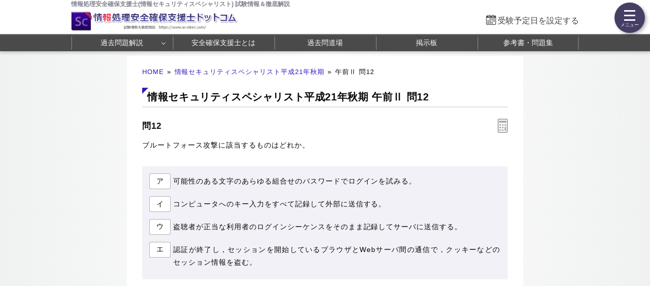

--- FILE ---
content_type: text/html; charset=utf-8
request_url: https://www.sc-siken.com/kakomon/21_aki/am2_12.html
body_size: 5580
content:
<!DOCTYPE html>
<html lang="ja">
<head>
<!-- Google tag (gtag.js) -->
<script async src="https://www.googletagmanager.com/gtag/js?id=G-K772XQSRSN"></script>
<script>
  window.dataLayer = window.dataLayer || [];
  function gtag(){dataLayer.push(arguments);}
  gtag('js', new Date());

  gtag('config', 'G-K772XQSRSN');
</script>
<meta name="viewport" content="width=960,user-scalable=yes">
<link rel="alternate" media="only screen and (max-width:640px)" href="https://www.sc-siken.com/s/kakomon/21_aki/am2_12.html">
<link rel="canonical" href="https://www.sc-siken.com/kakomon/21_aki/am2_12.html">
<meta charset="UTF-8">
<meta name="format-detection" content="telephone=no">
<meta http-equiv="X-UA-Compatible" content="IE=Edge">
<meta name="keywords" content="情報処理安全確保支援士,情報セキュリティスペシャリスト,過去問題,平成21年秋期">
<meta property="og:site_name" content="情報処理安全確保支援士.com">
<meta property="og:title" content="情報セキュリティスペシャリスト平成21年秋期問12 ブルートフォース攻撃に該当するもの">
<meta property="og:type" content="article">
<meta property="og:image" content="https://www.sc-siken.com/img/ogimage.png">
<meta property="og:url" content="https://www.sc-siken.com/kakomon/21_aki/am2_12.html">
<link rel="stylesheet" href="/style.css">
<link rel="shortcut icon" href="/favicon.ico">
<title>情報セキュリティスペシャリスト平成21年秋期問12 ブルートフォース攻撃に該当するもの｜情報処理安全確保支援士.com</title>
</head>
<body>

<script>
if (typeof localStorage !== undefined) {
const theme = localStorage.getItem('NIGHT') || localStorage.getItem('NIGHTMODE') || 0;
if (theme == 1) document.body.className += ' night';
if (theme == 2) document.body.className += ' beige';
}
</script>

<!-- HEADER START -->
<header id="headerWrap" class="centeringBox">
<div id="header" class="centeringContent">
<h1>情報処理安全確保支援士(情報セキュリティスペシャリスト) 試験情報＆徹底解説</h1>
<a href="/"><img src="/img/title.png" width="629" height="66" id="logo" alt="情報処理安全確保支援士ドットコム" title="情報処理安全確保支援士ドットコム トップページ"></a>
<div id="countdown"></div>
</div>

<nav id="headerMenuWrap" class="centeringBox">
<div id="headerMenu" class="centeringContent">
<ul>
<li id="fastMenuBtn"><a href="/kakomon/07_aki/" title="過去問 解説">過去問題解説</a>
<li><a href="/scis.html" title="情報処理安全確保支援士とは">安全確保支援士とは</a>
<li><a href="/sckakomon.php" title="Webアプリ過去問道場">過去問道場</a>
<li><a href="/scbbs.php" title="情報処理安全確保支援士掲示板">掲示板</a>
<li><a href="/sctext.html" title="おすすめ参考書・問題集">参考書・問題集</a>
</ul>
</div>
</nav>
</header>
<!-- HEADER END -->

<!-- CONTENT START -->
<div id="contentWrap" class="centeringBox">
<div id="content" class="centeringContent">
<!-- MAINCOL START -->
<main id="mainCol">
<div class="pan"><a href="/">HOME</a>&raquo;<a href="./">情報セキュリティスペシャリスト平成21年秋期</a>&raquo;<b>午前Ⅱ 問12</b></div>
<div class="main kako"><h2>情報セキュリティスペシャリスト平成21年秋期 午前Ⅱ 問12</h2>
<h3 class="qno">問12<div id="calcBtn"></div></h3>
<div id="mondai">ブルートフォース攻撃に該当するものはどれか。</div>

<div class="ansbg" style="margin:10px 0 50px"><ul class="selectList col1"><li><button class="selectBtn" id="t">ア</button><span id="select_a">可能性のある文字のあらゆる組合せのパスワードでログインを試みる。</span></li><li><button class="selectBtn">イ</button><span id="select_i">コンピュータへのキー入力をすべて記録して外部に送信する。</span></li><li><button class="selectBtn">ウ</button><span id="select_u">盗聴者が正当な利用者のログインシーケンスをそのまま記録してサーバに送信する。</span></li><li><button class="selectBtn">エ</button><span id="select_e">認証が終了し，セッションを開始しているブラウザとWebサーバ間の通信で，クッキーなどのセッション情報を盗む。</span></li></ul></div>

<div id="ans"><div class="ads_wrap">
<div class="ads_content" id="l693b918bb08f011183336531"><script async src="https://pagead2.googlesyndication.com/pagead/js/adsbygoogle.js?client=ca-pub-5061380080248584" crossorigin="anonymous"></script>
<!-- 336×280 SC -->
<ins class="adsbygoogle"
     style="display:inline-block;width:336px;height:280px"
     data-ad-client="ca-pub-5061380080248584"
     data-ad-slot="6123574259"></ins>
<script>
     (adsbygoogle = window.adsbygoogle || []).push({});
</script></div>
<div class="ads_content" id="l693b918bb08f011183336532"><script async src="https://pagead2.googlesyndication.com/pagead/js/adsbygoogle.js?client=ca-pub-5061380080248584" crossorigin="anonymous"></script>
<!-- 336×280 SC -->
<ins class="adsbygoogle"
     style="display:inline-block;width:336px;height:280px"
     data-ad-client="ca-pub-5061380080248584"
     data-ad-slot="6123574259"></ins>
<script>
     (adsbygoogle = window.adsbygoogle || []).push({});
</script></div>
</div></div>

<h3>分類 :</h3>
<div>テクノロジ系 &raquo; セキュリティ &raquo; 情報セキュリティ</div>

<h3>正解 :</h3>
<div class="answerBox"><button id="showAnswerBtn">正解を表示する</button><span id="answerChar">ア</span></div>

<h3>解説 :</h3>
<div class="ansbg R3tfxFm5" id="kaisetsu"><strong>ブルートフォース攻撃</strong>は、パスワードクラックに用いられる手法の１つで、特定の文字数および文字種で設定される可能性のあるすべての組合せを試すことで不正ログインを試みる攻撃手法です。パスワード長が短く、使用可能な文字種が少ない場合には、この手法によって破られる可能性が高くなってしまいます。<ul><li class="lia">正しい。</li><li class="lii">キーロガーの説明です。</li><li class="liu">リプレイアタックの説明です。</li><li class="lie">セッションハイジャックの説明です。</li></ul></div>

<div class="social-btn-list_mini doujou">問題をシェア
<a class="social-btn tw-btn" rel="nofollow" target="_blank" href="//twitter.com/intent/tweet?text=%E6%83%85%E5%A0%B1%E5%87%A6%E7%90%86%E5%AE%89%E5%85%A8%E7%A2%BA%E4%BF%9D%E6%94%AF%E6%8F%B4%E5%A3%AB%E5%B9%B3%E6%88%9021%E5%B9%B4%E7%A7%8B%E6%9C%9F%E5%8D%88%E5%89%8D2+%E5%95%8F12%0D%0A%0D%0A%23%E6%83%85%E5%A0%B1%E5%87%A6%E7%90%86%E5%AE%89%E5%85%A8%E7%A2%BA%E4%BF%9D%E6%94%AF%E6%8F%B4%E5%A3%AB%E8%A9%A6%E9%A8%93%0D%0A%23%E9%81%8E%E5%8E%BB%E5%95%8F%E9%81%93%E5%A0%B4&url=https%3A%2F%2Fwww.sc-siken.com%2Fkakomon%2F21_aki%2Fam2_12.html" onclick="window.open(this.href, null, 'width=600,height=400'); return false;"><i></i></a>
<a class="social-btn fb-btn" rel="nofollow" target="_blank" href="//www.facebook.com/sharer/sharer.php?u=https%3A%2F%2Fwww.sc-siken.com%2Fkakomon%2F21_aki%2Fam2_12.html&t=%E6%83%85%E5%A0%B1%E5%87%A6%E7%90%86%E5%AE%89%E5%85%A8%E7%A2%BA%E4%BF%9D%E6%94%AF%E6%8F%B4%E5%A3%AB%E5%B9%B3%E6%88%9021%E5%B9%B4%E7%A7%8B%E6%9C%9F%E5%8D%88%E5%89%8D2+%E5%95%8F12%0D%0A%0D%0A%23%E6%83%85%E5%A0%B1%E5%87%A6%E7%90%86%E5%AE%89%E5%85%A8%E7%A2%BA%E4%BF%9D%E6%94%AF%E6%8F%B4%E5%A3%AB%E8%A9%A6%E9%A8%93%0D%0A%23%E9%81%8E%E5%8E%BB%E5%95%8F%E9%81%93%E5%A0%B4" onclick="window.open(this.href, null, 'width=600,height=400'); return false;"><i></i></a>
<a class="social-btn ln-btn" rel="nofollow" target="_blank" href="//line.me/R/msg/text/?%E6%83%85%E5%A0%B1%E5%87%A6%E7%90%86%E5%AE%89%E5%85%A8%E7%A2%BA%E4%BF%9D%E6%94%AF%E6%8F%B4%E5%A3%AB%E5%B9%B3%E6%88%9021%E5%B9%B4%E7%A7%8B%E6%9C%9F%E5%8D%88%E5%89%8D2+%E5%95%8F12%0D%0A%0D%0A%23%E6%83%85%E5%A0%B1%E5%87%A6%E7%90%86%E5%AE%89%E5%85%A8%E7%A2%BA%E4%BF%9D%E6%94%AF%E6%8F%B4%E5%A3%AB%E8%A9%A6%E9%A8%93%0D%0A%23%E9%81%8E%E5%8E%BB%E5%95%8F%E9%81%93%E5%A0%B4https%3A%2F%2Fwww.sc-siken.com%2Fkakomon%2F21_aki%2Fam2_12.html" onclick="window.open(this.href, null, 'width=600,height=400'); return false;"><i></i></a>
<a class="social-btn link-btn" onClick="navigator.clipboard.writeText(location.href);alert('リンクをコピーしました');return false;"><i></i></a>
</div>

<div class="ads_wrap">
<div class="ads_content" id="p693b918bb08f918848643441"><script async src="https://pagead2.googlesyndication.com/pagead/js/adsbygoogle.js?client=ca-pub-5061380080248584" crossorigin="anonymous"></script>
<!-- Responsive SC -->
<ins class="adsbygoogle"
     style="display:block"
     data-ad-client="ca-pub-5061380080248584"
     data-ad-slot="6699537053"
     data-ad-format="rectangle"
     data-full-width-responsive="true"></ins>
<script>
     (adsbygoogle = window.adsbygoogle || []).push({});
</script></div>
<div class="ads_content" id="p693b918bb08f918848643442"><script async src="https://pagead2.googlesyndication.com/pagead/js/adsbygoogle.js?client=ca-pub-5061380080248584" crossorigin="anonymous"></script>
<!-- Responsive SC -->
<ins class="adsbygoogle"
     style="display:block"
     data-ad-client="ca-pub-5061380080248584"
     data-ad-slot="6699537053"
     data-ad-format="rectangle"
     data-full-width-responsive="true"></ins>
<script>
     (adsbygoogle = window.adsbygoogle || []).push({});
</script></div>
</div>

<ul id="btmNav"><li id="toprev"><a href="am2_11.html" title="前の問題">前の問題(問11)</a></li><li id="tohome"><a href="./" title="問題一覧">平成21年秋期問題一覧</a></li><li id="tonext"><a href="am2_13.html" title="次の問題">次の問題(問13)</a></li></ul>



</div>

</main>
<!-- MAINCOL END -->

</div>
</div>
<!-- CONTENT END -->

<!-- FOOTER START -->
<footer id="footerWrap" class="centeringBox">
<div id="footer" class="centeringContent">
<div class="displaySelect">表示： <b>PC</b> ｜ <a href="/s/kakomon/21_aki/am2_12.html">モバイル</a></div>
<nav class="footerContent">
<a href="/thissiteis.html">利用規約</a>
<a href="/privacypolicy.html">プライバシーポリシー</a>
<a href="/tokushouhou.html">特商法に基づく表記</a>
<a href="/contact.html">お問い合わせ</a>
<a href="/config.html">表示設定</a>
<br>
<a href="/sitemap.html">サイトマップ</a>
<a href="/link.html">リンク</a>
<a href="/ads.html">広告の掲載について</a>
<a href="/contact_faq.html">よくある質問（FAQ）</a>
</nav>
<div class="minilogo" title="情報処理安全確保支援士ドットコム"></div>
</div>

<div id="footerBottomWrap" class="centeringBox">
<div id="footerBottom" class="centeringContent">
<small>&copy; 2014-<script>document.write(new Date().getFullYear());</script>　情報処理安全確保支援士ドットコム　All Rights Reserved.</small>
</div>
</div>
</footer>
<!-- FOOTER END -->

<button id="drawer_btn"><span></span><span></span><span></span></button>
<nav id="drawer_menu">

<div class="drawer_header">学習支援ツール</div>
<ul>
<li><a href="/sckakomon.php" title="過去問道場" data-tip="人気">
<svg xmlns="http://www.w3.org/2000/svg" height="24px" viewBox="0 -960 960 960" width="24px" fill="#555"><path d="M798.85-272.69 719.31-353l22.54-22.54 80.3 79.54-23.3 23.31ZM685-690.08l-22.54-21.54L742-791.15l23.31 22.53L685-690.08Zm-410 .77-79.54-80.31L218-792.15l80.31 79.53L275-689.31ZM160.38-272.69 137.85-296l79.53-78.54L240.69-353l-80.31 80.31Zm156.24 21L480-348.46l165.15 97.54-43.23-183.23 141.77-121.16-187.77-16.84L480-746.08l-75.15 173.93-187.77 16.07 142.77 121.93-43.23 182.46Zm-49 66.69 56.84-236L136-580.77l246.77-20.92L480-825l98 224.31 246.77 19.92L636.31-421l56.84 236L480-310.62 267.62-185Zm213.15-314Z"/></svg>
過去問道場</a></li>

<li><a href="/scbbs.php" title="掲示板" data-tip="質問・相談">
<svg xmlns="http://www.w3.org/2000/svg" height="24px" viewBox="0 -960 960 960" width="24px" fill="#555"><path d="M260-404h296v-32H260v32Zm0-132h440v-32H260v32Zm0-132h440v-32H260v32ZM136-172.92v-594.46q0-24.32 16.15-40.47T192.62-824h574.76q24.32 0 40.47 16.15T824-767.38v430.76q0 24.32-16.15 40.47T767.38-280h-524.3L136-172.92ZM230-312h537.38q9.24 0 16.93-7.69 7.69-7.69 7.69-16.93v-430.76q0-9.24-7.69-16.93-7.69-7.69-16.93-7.69H192.62q-9.24 0-16.93 7.69-7.69 7.69-7.69 16.93v518.15L230-312Zm-62 0v-480 480Z"/></svg>
掲示板</a>
</li>
</ul>

<div class="drawer_header">安全確保支援士 過去問題解説</div>
<ul>
<li class="drawer_accordion open"><a>
<svg xmlns="http://www.w3.org/2000/svg" height="24px" viewBox="0 -960 960 960" width="24px" fill="#555"><path d="M240.62-136q-24.32 0-40.47-16.5T184-192.62v-478.76q0-23.62 16.15-40.12Q216.3-728 240.62-728h102.76v-105.23h35.08V-728h206.16v-105.23h32V-728h102.76q24.32 0 40.47 16.5T776-671.38v478.76q0 23.62-16.15 40.12Q743.7-136 719.38-136H240.62Zm0-32h478.76q9.24 0 16.93-7.69 7.69-7.69 7.69-16.93v-310.76H216v310.76q0 9.24 7.69 16.93 7.69 7.69 16.93 7.69ZM216-535.39h528v-135.99q0-9.24-7.69-16.93-7.69-7.69-16.93-7.69H240.62q-9.24 0-16.93 7.69-7.69 7.69-7.69 16.93v135.99Zm0 0V-696v160.61Zm264.21 157.54q-10.59 0-18.79-7.98-8.19-7.98-8.19-18.57 0-10.6 7.98-18.79t18.58-8.19q10.59 0 18.79 7.98 8.19 7.98 8.19 18.57 0 10.6-7.98 18.79t-18.58 8.19Zm-156 0q-10.59 0-18.79-7.98-8.19-7.98-8.19-18.57 0-10.6 7.98-18.79t18.58-8.19q10.59 0 18.79 7.98 8.19 7.98 8.19 18.57 0 10.6-7.98 18.79t-18.58 8.19Zm312 0q-10.59 0-18.79-7.98-8.19-7.98-8.19-18.57 0-10.6 7.98-18.79t18.58-8.19q10.59 0 18.79 7.98 8.19 7.98 8.19 18.57 0 10.6-7.98 18.79t-18.58 8.19ZM480.21-240q-10.59 0-18.79-7.98-8.19-7.98-8.19-18.58 0-10.59 7.98-18.79 7.98-8.19 18.58-8.19 10.59 0 18.79 7.98 8.19 7.99 8.19 18.58 0 10.6-7.98 18.79T480.21-240Zm-156 0q-10.59 0-18.79-7.98-8.19-7.98-8.19-18.58 0-10.59 7.98-18.79 7.98-8.19 18.58-8.19 10.59 0 18.79 7.98 8.19 7.99 8.19 18.58 0 10.6-7.98 18.79T324.21-240Zm312 0q-10.59 0-18.79-7.98-8.19-7.98-8.19-18.58 0-10.59 7.98-18.79 7.98-8.19 18.58-8.19 10.59 0 18.79 7.98 8.19 7.99 8.19 18.58 0 10.6-7.98 18.79T636.21-240Z"/></svg>
年度別 過去問題</a>
</li>

<li>
	<ul id="testMenu">
	<li><a href="/kakomon/07_aki/" title="令和7年秋期">令和7年秋期</a>
	<li><a href="/kakomon/07_haru/" title="令和7年春期">令和7年春期</a>
	<li><a href="/kakomon/06_aki/" title="令和6年秋期">令和6年秋期</a>
	<li><a href="/kakomon/06_haru/" title="令和6年春期">令和6年春期</a>
	<li><a href="/kakomon/05_aki/" title="令和5年秋期">令和5年秋期</a>
	<li><a href="/kakomon/05_haru/" title="令和5年春期">令和5年春期</a>
	<li><a href="/kakomon/04_aki/" title="令和4年秋期">令和4年秋期</a>
	<li><a href="/kakomon/04_haru/" title="令和4年春期">令和4年春期</a>
	<li><a href="/kakomon/03_aki/" title="令和3年秋期">令和3年秋期</a>
	<li><a href="/kakomon/03_haru/" title="令和3年春期">令和3年春期</a>
	<li><a href="/kakomon/02_aki/" title="令和2年秋期">令和2年秋期</a>
	<li><a href="/kakomon/01_aki/" title="令和元年秋期">令和元年秋期</a>
	<li><a href="/kakomon/31_haru/" title="平成31年春期">平成31年春期</a>
	<li><a href="/kakomon/30_aki/" title="平成30年秋期">平成30年秋期</a>
	<li><a href="/kakomon/30_haru/" title="平成30年春期">平成30年春期</a>
	<li><a href="/kakomon/29_aki/" title="平成29年秋期">平成29年秋期</a>
	<li><a href="/kakomon/29_haru/" title="平成29年春期">平成29年春期</a>
	<li><a href="/kakomon/28_aki/" title="平成28年秋期">平成28年秋期</a>
	<li><a href="/kakomon/28_haru/" title="平成28年春期">平成28年春期</a>
	<li><a href="/kakomon/27_aki/" title="平成27年秋期">平成27年秋期</a>
	<li><a href="/kakomon/27_haru/" title="平成27年春期">平成27年春期</a>
	<li><a href="/kakomon/26_aki/" title="平成26年秋期">平成26年秋期</a>
	<li><a href="/kakomon/26_haru/" title="平成26年春期">平成26年春期</a>
	<li><a href="/kakomon/25_aki/" title="平成25年秋期">平成25年秋期</a>
	<li><a href="/kakomon/25_haru/" title="平成25年春期">平成25年春期</a>
	<li><a href="/kakomon/24_aki/" title="平成24年秋期">平成24年秋期</a>
	<li><a href="/kakomon/24_haru/" title="平成24年春期">平成24年春期</a>
	<li><a href="/kakomon/23_aki/" title="平成23年秋期">平成23年秋期</a>
	<li><a href="/kakomon/23_toku/" title="平成23年特別">平成23年特別</a>
	<li><a href="/kakomon/22_aki/" title="平成22年秋期">平成22年秋期</a>
	<li><a href="/kakomon/22_haru/" title="平成22年春期">平成22年春期</a>
	<li><a href="/kakomon/21_aki/" title="平成21年秋期">平成21年秋期</a>
	<li><a href="/kakomon/21_haru/" title="平成21年春期">平成21年春期</a>
	</ul>
</li>
</ul>

<ul>
<li class="drawer_accordion"><a>
<svg xmlns="http://www.w3.org/2000/svg" height="20px" viewBox="0 -960 960 960" width="20px" fill="#555"><path d="M464-308h32v-220h-32v220Zm15.79-268.92q8.67 0 14.75-5.87t6.08-14.54q0-8.67-5.87-14.75-5.87-6.07-14.54-6.07-8.67 0-14.75 5.86-6.08 5.87-6.08 14.54 0 8.67 5.87 14.75t14.54 6.08Zm.62 440.92q-70.95 0-133.69-26.84-62.73-26.84-109.86-73.92t-73.99-109.72Q136-409.11 136-480.32q0-71.22 26.84-133.46 26.84-62.23 73.92-109.36t109.72-73.99Q409.11-824 480.32-824q71.22 0 133.46 26.84 62.23 26.84 109.36 73.92t73.99 109.48Q824-551.36 824-480.41q0 70.95-26.84 133.69-26.84 62.73-73.92 109.86t-109.48 73.99Q551.36-136 480.41-136Zm-.41-32q130 0 221-91t91-221q0-130-91-221t-221-91q-130 0-221 91t-91 221q0 130 91 221t221 91Zm0-312Z"/></svg>
安全確保支援士 試験情報</a>
</li>

<li>
	<ul>
	<li><a href="/scis.html" title="情報処理安全確保支援士とは">情報処理安全確保支援士とは</a>
	<li><a href="/shienshi.html" title="情報処理安全確保支援士制度について">情報処理安全確保支援士制度</a>
	<li><a href="/scgaiyou.html" title="支援士試験の概要">試験の概要</a>
	<li><a href="/sckeisiki.html" title="試験の形式と合格基準">試験の形式と合格基準</a>
	<li><a href="/schani.html" title="出題範囲">出題範囲</a>
	<li><a href="/scnanido.html" title="情報処理安全確保支援士の難易度">試験の難易度</a>
	<li><a href="/sctext.html" title="おすすめ参考書・問題集">おすすめ参考書&amp;問題集</a>
	<li><a href="/sctoukei.html" title="統計情報">統計情報</a>
	<li><a href="/faq.html" title="FAQ">支援士 FAQ</a>
	</ul>
</li>
</ul>

</nav>
<a href="#header" id="toTop"><span>&#9650;</span><br>Pagetop</a>

<div id="canvas_answer_back"></div>
<canvas id="canvas_answer_front" width="200" height="260"></canvas>

<!-- SCRIPT START -->
<script src="//ajax.googleapis.com/ajax/libs/jquery/3.4.1/jquery.min.js"></script>
<script src="/js/sc.js"></script>
<!-- SCRIPT END -->
</body>
</html>

--- FILE ---
content_type: text/html; charset=utf-8
request_url: https://www.google.com/recaptcha/api2/aframe
body_size: 268
content:
<!DOCTYPE HTML><html><head><meta http-equiv="content-type" content="text/html; charset=UTF-8"></head><body><script nonce="zDJh14gPPmnzD0hhxVYJ6A">/** Anti-fraud and anti-abuse applications only. See google.com/recaptcha */ try{var clients={'sodar':'https://pagead2.googlesyndication.com/pagead/sodar?'};window.addEventListener("message",function(a){try{if(a.source===window.parent){var b=JSON.parse(a.data);var c=clients[b['id']];if(c){var d=document.createElement('img');d.src=c+b['params']+'&rc='+(localStorage.getItem("rc::a")?sessionStorage.getItem("rc::b"):"");window.document.body.appendChild(d);sessionStorage.setItem("rc::e",parseInt(sessionStorage.getItem("rc::e")||0)+1);localStorage.setItem("rc::h",'1768429550836');}}}catch(b){}});window.parent.postMessage("_grecaptcha_ready", "*");}catch(b){}</script></body></html>

--- FILE ---
content_type: text/css; charset=utf-8
request_url: https://www.sc-siken.com/style.css
body_size: 15207
content:
@charset "utf-8";
abbr,address,article,aside,audio,b,blockquote,body,canvas,caption,cite,code,dd,del,details,dfn,div,dl,dt,em,fieldset,figcaption,figure,footer,form,h1,h2,h3,h4,h5,h6,header,hgroup,html,i,iframe,img,ins,kbd,label,legend,li,mark,menu,nav,object,ol,p,pre,q,samp,section,small,span,strong,sub,summary,sup,table,tbody,td,tfoot,th,thead,time,tr,ul,var,video{margin:0;padding:0;border:0;outline:0;font-size:100%;font-style:normal;vertical-align:baseline;background:transparent}body{line-height:1}article,aside,details,figcaption,figure,footer,header,hgroup,menu,nav,section{display:block}nav ul{list-style:none}blockquote,q{quotes:none}blockquote:after,blockquote:before,q:after,q:before{content:'';content:none}a{margin:0;padding:0;font-size:100%;vertical-align:baseline;background:transparent}mark{background-color:#ff9;color:#000;font-style:italic;font-weight:700}del{text-decoration:line-through}abbr[title],dfn[title]{border-bottom:1px dotted;cursor:help}table{border-collapse:collapse;border-spacing:0}hr{display:block;height:1px;border:0;border-top:1px solid var(--dark-border);margin:1em 0;padding:0}input,select{vertical-align:middle}
*{box-sizing:border-box;-webkit-tap-highlight-color:rgb(0 0 0 / 0%)}
:root{
touch-action:manipulation;
--body-color:#090909;
--body-bg:#f0f1f1;
--main-bg:#fff;
--main-bg-sub:#f5f5f5;
--main-bg-diff:#fcfcfd;
--pure-white:255 255 255;
--pure-black:0 0 0;
--pure-gray:128 128 128;
--link-color:#3817bd;
--dt-color:#080177;
--color-eee:#eee;
--color-ddd:#ddd;
--color-ccc:#ccc;
--color-666:#666;
--color-555:#555;
--color-444:#444;
--dark-border:rgb(0 0 0 / 10%);
--input-border:rgb(0 0 0 / 30%);
--input-bg:#fff;
--cta-color:rgb(255 168 55);
--cta-sub-color:rgb(255 131 110);
--cta-text-color:#f9f9f9;
--checkbox-bg:#666;
--brand:hsl(252deg 24% 24%);
--brand-dark:hsl(252deg 24% 21%);
--brand-bright:hsl(252deg 24% 32%);
--brand-light:hsl(252deg 35% 85%);
--brand-pale:hsl(252deg 35% 96%);
--sprite-doujou-url:url(img/sprite_doujou.png);
--selection-bg:hsl(252deg 24% 75%);
--menu-width:330px;
--headermenu-bg:0deg 0% 29%;
--headermenu-border-color:hsl(0deg 0% 45%);
}
body.night{
--body-color:#eee;
--body-bg:#252525;
--main-bg:#2a2a2a;
--main-bg-sub:#333;
--main-bg-diff:#2e2e2e;
--pure-white:0 0 0;
--pure-black:255 255 255;
--link-color:#6264cb;
--dt-color:#827bc9;
--color-eee:#393939;
--color-ddd:#414141;
--color-ccc:#555;
--color-666:#bbb;
--color-555:#ccc;
--color-444:#ddd;
--dark-border:rgb(0 0 0 / 30%);
--input-bg:#2d2e2e;
--brand:hsl(252deg 20% 20%);
--brand-dark:hsl(252deg 20% 18%);
--brand-bright:hsl(252deg 20% 27%);
--brand-light:hsl(252deg 10% 22%);
--brand-pale:hsl(252deg 5% 19%);
--sprite-doujou-url:url(img/sprite_doujou_night.png);
--selection-bg:hsl(252deg 15% 36%);
--headermenu-bg:0deg 0% 17%;
--headermenu-border-color:hsl(0deg 0% 21%);
}
body.beige{
--beige:#a28b67;
--mix-ratio:55%;
--mix-ratio-brand:65%;
--body-bg:color-mix(in srgb, #f0f1f1 var(--mix-ratio), var(--beige));
--main-bg:color-mix(in srgb, #fff var(--mix-ratio), var(--beige));
--main-bg-sub:color-mix(in srgb, #f5f5f5 var(--mix-ratio), var(--beige));
--main-bg-diff:color-mix(in srgb, #fcfcfd var(--mix-ratio), var(--beige));
--color-eee:color-mix(in srgb, #eee var(--mix-ratio), var(--beige));
--color-ddd:color-mix(in srgb, #ddd var(--mix-ratio), var(--beige));
--color-ccc:color-mix(in srgb, #ccc var(--mix-ratio), var(--beige));
--input-bg:color-mix(in srgb, #fff 65%, var(--beige));
--checkbox-bg:color-mix(in srgb, #666 var(--mix-ratio-brand), var(--beige));
--brand:color-mix(in srgb, hsl(252deg 24% 24%) var(--mix-ratio-brand), var(--beige));
--brand-dark:color-mix(in srgb, hsl(252deg 24% 20%) var(--mix-ratio-brand), var(--beige));
--brand-bright:color-mix(in srgb, hsl(252deg 24% 32%) var(--mix-ratio-brand), var(--beige));
--brand-light:color-mix(in srgb, hsl(252deg 24% 85%) var(--mix-ratio-brand), var(--beige));
--brand-pale:color-mix(in srgb, hsl(252deg 35% 96%) var(--mix-ratio-brand), var(--beige));
}

.night .kako img{filter:invert(1) hue-rotate(180deg)}
.night #kaisetsu img, .night .kaisetsu img{filter:none;background:#fff;padding:5px}
.night #logo{width:0;padding-left:600px;background:url(img/title_night.png) no-repeat;background-size:auto 38px;background-position-y:center}
.night .ansbg strong,.night .ansbg b, .night .em{color:#fff}
.night .qtable tr.h th{color:var(--color-444)}
/*.night  #overLayer .qtable.coverage a{mix-blend-mode:lighten}激重処理*/
@media all and (-ms-high-contrast:none){
.night #mainCol img{background:#FFF !important}
}

img{vertical-align:middle}
.img_margin{margin:1em auto 2em !important;text-align:center}
.img_margin.left{text-align:left;padding-left:1em}
em{font-style:normal}
em.r{color:#d52a2a;font-weight:bold;font-size:105%}
em.g{color:#259c25}
em.b{color:#1739d6}
em.m{font-weight:bold;text-decoration:underline;text-decoration-color:rgb(255 210 81 / 80%);text-decoration-thickness:4px}
th,td{vertical-align:top}
sup,sub{height:0;line-height:1;vertical-align:baseline;position:relative;font-size:75%}
sup{bottom:1ex}
sub{top:.5ex}
.fl{float:left}
.fr{float:right}
.clear{clear:both}
html{height:100%}
a{color:var(--link-color);text-decoration:none}
a:visited{color:#765e71}
a:hover{color:var(--link-color);text-decoration:underline}
a:active{color:#de2f86}
.displayNone{display:none}
button{appearance:none;cursor:pointer;font-size:0.8rem;border-radius:999px;color:var(--body-color);background:var(--color-eee);border:1px solid transparent;outline:none;user-select:none;padding:0.4em 0.9rem;transition:border-color 0.6s ease-out}
button:hover{background:var(--color-ddd)}
button:active{border-color:var(--color-666);transition-duration:0s}
[type="text"],[type="password"],[type="email"],[type="date"],textarea{color:inherit;background:var(--input-bg);padding:6px;border:0;border-bottom:1px solid var(--input-border);border-radius:0}
textarea{border:1px solid var(--input-border);font-family:inherit;line-height:1.5;letter-spacing:1px}
select{-webkit-appearance:none;appearance:none;border-radius:2px;padding:4px 20px 4px 4px;border:1px solid var(--input-border);color:inherit;background:var(--input-bg) url('data:image/svg+xml;utf8,<svg xmlns="http://www.w3.org/2000/svg" width="24" height="24" viewBox="0 0 24 24"><path d="M0 7.33l2.829-2.83 9.175 9.339 9.167-9.339 2.829 2.83-11.996 12.17z" style="fill:%23555"/></svg>') no-repeat right 5px center / 10px auto}
[type="checkbox"],[type="radio"]{vertical-align:text-top}
[type="checkbox"]{cursor:pointer;color:var(--checkbox-bg);appearance:none;width:1.1em;height:1.1em;border:1px solid #555;border-radius:0;background:var(--input-bg) no-repeat center center / 130% auto}
[type="checkbox"]:not(:checked):hover{box-shadow:0 0 2px rgb(var(--pure-black) / 40%)}
[type="checkbox"]:checked{border-color:currentColor;background-color:currentColor;background-image:url('data:image/svg+xml;utf-8,<svg xmlns="http://www.w3.org/2000/svg" width="24" height="24" viewBox="0 0 24 24"><path d="m9.5 14.586-3.293-3.293-1.414 1.414 4.707 4.707 9.707-9.707-1.414-1.414z" style="fill:%23fff"/></svg>')}
[type="submit"],[type="image"]{cursor:pointer;outline:none}
select,[type="date"]{cursor:pointer}
input,textarea,select{outline-color:#333}
.disabled,:disabled{cursor:not-allowed;color:#888}
fieldset{border:1px solid var(--dark-border);border-width:1px 0;padding:0.2em 0 0.4em}
::selection{background:var(--selection-bg)}
::-webkit-scrollbar{background-color:transparent;width:16px}
::-webkit-scrollbar-thumb{border:4px solid transparent;border-radius:8px;background-clip:content-box;background-color:#666}
::-webkit-scrollbar-thumb:hover{background-color:rgb(102 102 102 / 50%) !important}
::-webkit-scrollbar-track{background-color:transparent}
input::-ms-clear,input::-ms-reveal,::-ms-expand{display:none}
input:-webkit-autofill{transition:background-color 9999s 9999s;box-shadow: 0 0 0 1000px var(--input-bg) inset !important;-webkit-text-fill-color:var(--body-color) !important;background-clip:padding-box}

.ads_wrap{display:flex;margin:30px 0;gap:15px}
.ads_content{flex:1;text-align:center;min-height:280px !important;line-height:1}
.ads_top{width:100%;height:100px;margin:0 auto 20px;overflow:hidden}
.sponsoredLinks{color:var(--color-666);font-size:90%}
.ad{margin:30px 0;padding:0 !important}/*前のコンテンツ用に残す*/

i, .minilogo, .blackboard{background:url(/img/sprite.png) no-repeat}
i{display:inline-block;margin-right:2px;font-style:normal;text-align:center;vertical-align:middle;user-select:none}
i.senseiIcon{width:68px;height:100px;background-position:0 -50px}
i.pdf{width:16px;height:16px;background-position:-80px -50px}
i.download{width:21px;height:15px;background-position:-120px -66px}

.doujou i{background:var(--sprite-doujou-url) no-repeat;background-size:190px auto;width:16px;height:16px}
i.membership{background-position:0 0}
i.review{background-position:-42px 0}
i.unanswer{background-position:-84px 0}
i.everytest{background-position:-126px 0}
i.history{background-position:0 -42px}
i.coverage{background-position:-42px -42px}
i.checklist{background-position:-84px -42px}
i.account{background-position:-126px -42px}

i.user{background-position:0 -84px}
.login i.user{background-position:-144px -84px}
.login.member i.user{background-position:-160px -84px}
i.password{background-position:-16px -84px}
i.confirm{background-position:-32px -84px}
i.email{background-position:-48px -84px}
i.rank3{background-position:-64px -84px}
i.rank2{background-position:-80px -84px}
i.rank1{background-position:-96px -84px}
i.rank0{background-position:-112px -84px}
i.rank-{background-position:-9999px -9999px;font-size:16px;font-weight:bold;line-height:1}
i.member{background-position:-128px -84px}

i.clock{background-position:-64px -100px}
i.report{background-position:-80px -100px}
i.config{background-position:-96px -100px}
i.te_all{background-position:-112px -100px}
i.ma_all{background-position:-128px -100px}
i.st_all{background-position:-144px -100px}
i.csv{background-position:-160px -100px}

i.eye{width:20px;height:20px;padding:2px;background-position:-168px 2px}
[type="password"]~i.eye{background-position:-168px -17px}

.bbs i{background:url(img/sprite_bbs.png) no-repeat;width:32px;height:32px}
i.kao1{background-position:0 0}
i.kao2{background-position:-32px 0}
i.kao3{background-position:-64px 0}
i.kao4{background-position:-96px 0}
i.kao5{background-position:-128px 0}
i.kao6{background-position:-160px 0}
i.kao7{background-position:-192px 0}
i.kao8{background-position:0 -32px}
i.kao9{background-position:-32px -32px}
i.kao10{background-position:-64px -32px}
i.kao11{background-position:-96px -32px}
i.kao12{background-position:-128px -32px}
i.kao13{background-position:-160px -32px}
i.kao14{background-position:-192px -32px}
i.nusi,i.shusei,i.bbsnew,i.bbsup{border-radius:4px;line-height:1;font-size:10px;color:#FFF;width:auto;height:auto}
i.nusi{padding:4px 6px;background:#338cdf}
i.nusi::before{content:"スレ主"}
i.shusei{padding:4px;background:#4cb012}
i.shusei::before{content:"修正依頼"}
i.bbsnew{padding:2px;background:#ff9800;border-radius:2px}
i.bbsnew::before{content:"new"}
i.bbsup{padding:2px 4px;background:#f25353;border-radius:2px}
i.bbsup::before{content:"up"}
i.threadTitle{width:24px;height:24px;background-position:-64px -64px}
i.name{width:24px;height:24px;background-position:-96px -64px}
i.star{width:24px;height:24px;background-position:-128px -64px}
i.mes{width:24px;height:24px;background-position:-160px -64px}
i.pass{width:24px;height:24px;background-position:-192px -64px}
i.down_arrow{width:16px;height:16px;background-position:-128px -96px}
i.up_arrow{width:16px;height:16px;background-position:-144px -96px}
i.bbs_r_arrow{width:12px;height:12px;background-position:-116px -96px}

body{height:100%;color:var(--body-color);background:linear-gradient(to right,var(--body-bg),var(--main-bg),var(--body-bg));font:14px "Helvetica Neue","Hiragino Kaku Gothic ProN","Hiragino Sans",Meiryo,sans-serif;text-size-adjust:100%;text-autospace:normal}
.centeringBox{width:100%;min-width:1000px}
.centeringContent{width:1000px;margin:0 auto}

/* ヘッダー */
#headerWrap{background:var(--main-bg);box-shadow:0 2px 6px 1px rgba(0,0,0,0.2)}
#header{position:relative}
#header h1{font-size:12px;color:#828290}
#logo{transition:opacity .2s;width:auto;height:50px;padding:6px 0}
#logo:hover{opacity:.8}
#countdown{position:absolute;bottom:15px;right:0;font-size:85%;color:var(--color-444)}
#countdown span{font-size:1.25rem;font-family:"Times new Roman",Georgia,"Yu Mincho medium",serif;color:#E00}
#countdown span.big{font-size:1.7rem}
#countdown em.r{font-size:1.35rem}
#countdown::before{display:inline-block;width:20px;height:20px;vertical-align:sub;margin-right:3px;content:url(data:image/svg+xml;utf8,%3Csvg%20version%3D%221.1%22%20id%3D%22_x32_%22%20xmlns%3D%22http%3A%2F%2Fwww.w3.org%2F2000%2Fsvg%22%20xmlns%3Axlink%3D%22http%3A%2F%2Fwww.w3.org%2F1999%2Fxlink%22%20x%3D%220px%22%20y%3D%220px%22%20viewBox%3D%220%200%20512%20512%22%20style%3D%22width%3A%2016px%3B%20height%3A%2016px%3B%20opacity%3A%201%3B%22%20xml%3Aspace%3D%22preserve%22%3E%0A%3Cstyle%20type%3D%22text%2Fcss%22%3E%0A%09.st0%7Bfill%3A%234B4B4B%3B%7D%0A%3C%2Fstyle%3E%0A%3Cg%3E%0A%09%3Cpath%20class%3D%22st0%22%20d%3D%22M164.893%2C89.791c13.875%2C0%2C25.126-11.243%2C25.126-25.134V25.118C190.019%2C11.252%2C178.768%2C0%2C164.893%2C0%0A%09%09s-25.135%2C11.252-25.135%2C25.118v39.538C139.758%2C78.548%2C151.018%2C89.791%2C164.893%2C89.791z%22%3E%3C%2Fpath%3E%0A%09%3Cpath%20class%3D%22st0%22%20d%3D%22M350.184%2C89.791c13.867%2C0%2C25.126-11.243%2C25.126-25.134V25.118C375.31%2C11.252%2C364.05%2C0%2C350.184%2C0%0A%09%09c-13.875%2C0-25.135%2C11.252-25.135%2C25.118v39.538C325.048%2C78.548%2C336.309%2C89.791%2C350.184%2C89.791z%22%3E%3C%2Fpath%3E%0A%09%3Cpath%20class%3D%22st0%22%20d%3D%22M437.25%2C35.807h-39.865v28.849c0%2C26.04-21.169%2C47.218-47.201%2C47.218c-26.032%2C0-47.209-21.178-47.209-47.218%0A%09%09V35.807h-90.881v28.849c0%2C26.04-21.178%2C47.218-47.2%2C47.218c-26.032%2C0-47.21-21.178-47.21-47.218V35.807H74.75%0A%09%09c-38.977%2C0-70.575%2C31.599-70.575%2C70.575v335.043C4.175%2C480.401%2C35.773%2C512%2C74.75%2C512H437.25c38.976%2C0%2C70.575-31.599%2C70.575-70.575%0A%09%09V106.382C507.825%2C67.406%2C476.226%2C35.807%2C437.25%2C35.807z%20M473.484%2C441.425c0%2C19.978-16.256%2C36.235-36.235%2C36.235H74.75%0A%09%09c-19.979%2C0-36.235-16.257-36.235-36.235V150.984h434.969V441.425z%22%3E%3C%2Fpath%3E%0A%09%3Crect%20x%3D%22174.928%22%20y%3D%22382.512%22%20class%3D%22st0%22%20width%3D%2263.591%22%20height%3D%2263.591%22%3E%3C%2Frect%3E%0A%09%3Crect%20x%3D%22174.928%22%20y%3D%22283.96%22%20class%3D%22st0%22%20width%3D%2263.591%22%20height%3D%2263.591%22%3E%3C%2Frect%3E%0A%09%3Crect%20x%3D%2276.385%22%20y%3D%22382.512%22%20class%3D%22st0%22%20width%3D%2263.582%22%20height%3D%2263.591%22%3E%3C%2Frect%3E%0A%09%3Crect%20x%3D%2276.385%22%20y%3D%22283.96%22%20class%3D%22st0%22%20width%3D%2263.582%22%20height%3D%2263.591%22%3E%3C%2Frect%3E%0A%09%3Crect%20x%3D%22372.032%22%20y%3D%22185.417%22%20class%3D%22st0%22%20width%3D%2263.583%22%20height%3D%2263.582%22%3E%3C%2Frect%3E%0A%09%3Crect%20x%3D%22273.48%22%20y%3D%22185.417%22%20class%3D%22st0%22%20width%3D%2263.591%22%20height%3D%2263.582%22%3E%3C%2Frect%3E%0A%09%3Cpolygon%20class%3D%22st0%22%20points%3D%22350.041%2C293.216%20331.127%2C278.51%20296.686%2C322.811%20276.238%2C306.454%20261.273%2C325.142%20300.677%2C356.673%20%09%0A%09%09%22%3E%3C%2Fpolygon%3E%0A%09%3Crect%20x%3D%22372.032%22%20y%3D%22283.96%22%20class%3D%22st0%22%20width%3D%2263.583%22%20height%3D%2263.591%22%3E%3C%2Frect%3E%0A%09%3Crect%20x%3D%22273.48%22%20y%3D%22382.512%22%20class%3D%22st0%22%20width%3D%2263.591%22%20height%3D%2263.591%22%3E%3C%2Frect%3E%0A%09%3Crect%20x%3D%22174.928%22%20y%3D%22185.417%22%20class%3D%22st0%22%20width%3D%2263.591%22%20height%3D%2263.582%22%3E%3C%2Frect%3E%0A%3C%2Fg%3E%0A%3C%2Fsvg%3E%0A)}
#countdown a{font-size:1rem;color:inherit}

#drawer_btn, #drawer_menu{transition:0.2s ease-out;z-index:1}
#drawer_btn{color:#fff;appearance:none;position:fixed;right:10px;top:5px;width:60px;height:60px;padding:14px 18px 22px;background:var(--brand-bright);border-radius:999px;box-shadow:3px 3px 6px var(--input-border)}
#drawer_btn::after{content:"メニュー";font-size:9px;color:currentColor;position:absolute;left:0;bottom:8px;width:100%;text-align:center}
#drawer_btn span{display:block;height:3px;margin-bottom:6px;transition:0.3s;background:currentColor}
#drawer_menu{position:fixed;width:var(--menu-width);background:var(--main-bg);top:0;right:0;height:100%;overflow-y:auto;transform:translateX(var(--menu-width));user-select:none;padding:15px}
body.menu_open #drawer_menu{transform:translateX(0);box-shadow:0 0 8px var(--input-border)}
body.menu_open #drawer_btn{transform:translateX(calc(-1 * var(--menu-width)))}
body.menu_open #drawer_btn span:nth-child(1){transform:translateY(9px) rotate(45deg)}
body.menu_open #drawer_btn span:nth-child(2){opacity:0}
body.menu_open #drawer_btn span:nth-child(3){transform:translateY(-9px) rotate(-45deg)}
body.menu_open #drawer_btn::after{content:"閉じる"}
#drawer_menu a{color:inherit;display:block;padding:6px;border-radius:10px}
#drawer_menu a:hover{text-decoration:none;background:var(--main-bg-sub)}
#drawer_menu ul{list-style:none}
#drawer_menu > ul{margin-bottom:2.5em}
#drawer_menu > ul > li{font-size:105%;margin-top:4px} 
.drawer_accordion{position:relative}
.drawer_accordion > a::before{content:"";position:absolute;right:12px;top:14px;width:6px;height:6px;border:2px solid #888;border-width:0 2px 2px 0;transform:rotate(45deg);transition:transform 0.2s}
.drawer_accordion.open > a::before{transform:rotate(-135deg);top:17px}
.drawer_accordion + li{height:0;overflow-y:hidden;font-size:100% !important;transition:padding 0.2s;margin-left:1.6em;border-left:1px solid var(--color-ddd);padding:0 5px}
.drawer_accordion.open + li{height:auto;padding:5px}
#testMenu{display:flex;flex-wrap:wrap}
#testMenu > li{flex-basis:50%}
#drawer_menu [data-tip]::after{content:attr(data-tip);font-size:11px;padding:0 8px;margin-left:1em;background:var(--color-eee);border-radius:99px;display:inline-block;color:var(--color-555);vertical-align:0.2em}
#drawer_menu svg{fill:currentColor;border-radius:50%;width:32px;height:32px;padding:4px;vertical-align:-0.8em;box-shadow:0 1px 1px 1px rgba(0,0,0,.2);margin-right:2px;background:var(--main-bg-diff)}
.drawer_header{font-weight:bold;color:#fff;padding:6px 8px;background:var(--brand-bright);border-radius:2px}
@media (max-width:1600px) and (min-width:769px){
body{transition:margin-right 0.2s ease-out}
body.menu_open{margin-right:var(--menu-width)}
}

#headerMenuWrap{background:hsl(var(--headermenu-bg));border-top:2px solid var(--headermenu-border-color)}
#headerMenu>ul{display:flex;list-style:none}
#headerMenu>ul>li{flex:1;position:relative}
#headerMenu>ul>li::before,#headerMenu>ul>li:last-child::after{content:"";display:block;position:absolute;width:2px;height:26px;top:50%;left:0;margin-top:-13px;background:#FFF;opacity:.2}
#headerMenu>ul>li:last-child::after{left:auto;right:0}
#headerMenu>ul>li>a{color:var(--cta-text-color);position:relative;display:block;font-size:14px;text-align:center;padding:7px 0;overflow:hidden}
#headerMenu>ul>li>a::before{content:"";display:block;position:absolute;width:90%;height:1px;top:100%;left:5%;transition:.3s ease-out}
#headerMenu a:hover{text-decoration:none}
#headerMenu>ul>li>a:hover::before{box-shadow:0 -3px 20px 6px rgb(93 91 230 / 60%)}
#headerMenu>ul>li:hover{overflow:visible}
#headerMenu>ul ul{background:hsl(var(--headermenu-bg) / 90%);border-top:1px solid var(--headermenu-border-color);display:flex;flex-wrap:wrap;width:100%;visibility:hidden;opacity:0;position:absolute;top:50%;left:0;padding:10px;z-index:1;backdrop-filter:blur(2px)}
#headerMenu>ul ul a{display:block;font-size:12px;color:var(--cta-text-color);padding:5px 0;white-space:nowrap}
#headerMenu>ul ul a:before{content:"» ";color:#ac80ff;font-size:16px;line-height:1;visibility:hidden}
#headerMenu>ul ul a:hover:before{visibility:visible}
#headerMenu>ul>li:hover>ul{visibility:visible;opacity:1;top:100%;transition:.3s}
#fastMenu{width:460px !important}
#fastMenu > li{width:110px !important}
#headerMenu>ul>li:first-child::after{content:"";position:absolute;display:inline-block;width:5px;height:5px;right:15px;top:calc(50% - 4px);border-right:1px solid #eee;border-bottom:1px solid #eee;transform:rotate(45deg)}

#headerMenu>ul>li.search_button{flex:none}
#headerMenu>ul>li.search_button > a{padding:6px 12px 2px}
.search_panel{display:none;position:absolute;width:100%;background:var(--main-bg);z-index:1;box-shadow:0 2px 6px 1px rgba(0,0,0,0.2)}
.search_panel_inner{position:relative}
.search_close_button{position:absolute;width:44px;top:-1em;right:0;text-align:center;padding-top:50px;font-size:0.7rem;cursor:pointer}
.search_close_button::before, .search_close_button::after{content:"";position:absolute;top:50%;left:10%;width:80%;height:2px;background:var(--color-444);pointer-events:none}
.search_close_button::before{transform:rotate(45deg)}
.search_close_button::after{transform:rotate(-45deg)}
#___gcse_0{width:700px;margin:10px auto}
.gsc-control-cse{background:transparent !important;border-color:transparent !important}
.gsc-input-box{background:var(--input-bg) !important;border-color:var(--input-border) !important}

/* メイン */
#contentWrap{margin:10px 0;min-height:calc(100% - 105px - 175px)}
#content{width:780px}
@media (max-width:1024px){
body{background:var(--main-bg)}
#countdown{right:calc(100% - 100svw + 100px)}
}
@media (max-width:870px){
#content{width:100svw;margin:0;min-width:700px}
}
#mainCol{width:100%;background:var(--main-bg);line-height:1.8;padding:20px 30px;letter-spacing:0.07em;overflow-wrap:break-word;word-break:break-all;text-align:justify}
.pan{margin-bottom:1em;font-size:90%}
.pan a{position:relative;margin-right:0.5em;text-decoration:none;transition:.2s ease}
.pan *:nth-child(n+2){margin-left:0.5em}
.pan a::before{content:"";display:block;position:absolute;inset:0;background:rgb(var(--pure-gray) / 10%);border-radius:5px;transform:scale(0);transition:transform .2s ease}
.pan a:hover::before{transform:scale(1.05, 1.2)}
.pan>b{font-weight:normal}
.main h2{position:relative;font-size:145%;border-bottom:4px solid var(--color-eee);margin:1em 0;padding-left:0.5em;letter-spacing:0.03em}
.main h2::before{content:"";width:0;height:0;position:absolute;border:6px solid;border-color:var(--link-color) transparent transparent var(--link-color);left:0;top:0}
.main h3{position:relative;font-size:120%;margin-bottom:0.5em}
.main h2 ~ h2, .main h3 ~ h3{margin-top:2em}
.main p{margin-bottom:1em}
.main ul, .main ol, .main dl{margin:0.7em 0}
.main li{margin-left:1.5em;margin-bottom:0.4em}
.main dt{color:var(--dt-color);font-weight:bold}
.main dd{margin:4px 0 4px 1em}
.main .tbl1, .main .tbl2{margin:0 0 10px 0}
.main .tbl1 dt, .main .tbl2 dt{clear:left;float:left;color:inherit;white-space:nowrap;letter-spacing:0}
.main .tbl1 p, .main .tbl2 p{margin-bottom:0.5em}
.main .tbl1 dt{width:150px}
.main .tbl1 dd{margin-left:150px}
.main .tbl2 dt{width:90px}
.main .tbl2 dd{margin-left:90px}
.sensei{float:right;width:calc(100% - 80px)}
.sensei p{padding:10px 1em;border-radius:5px;background:var(--brand-pale);border:4px solid var(--brand-light);min-height:100px}
.blackboard{font-size:85%;margin:0 auto;text-align:left;width:345px;padding:20px 15px 20px 60px;height:180px;background-position:0 -200px;color:#FFF;line-height:1.8}

.banner{transition:box-shadow 0.2s}
.banner:hover{box-shadow:1px 1px var(--main-bg), 3px 3px 0 #999}

.social-btn-list{list-style:none;display:flex;justify-content:center;margin:50px 2% 0;padding-bottom:5px}
.social-btn-list li{flex:1;margin:0;max-width:180px}
.social-btn{display:block;font-size:90%;padding:10px 0 7px;text-align:center;color:var(--cta-text-color) !important;cursor:pointer;transition:0.2s;user-select:none;box-shadow:1px 1px 4px rgb(0 0 0 / 30%)}
.social-btn:hover{opacity:0.8;text-decoration:none}
.social-btn i{margin-right:5px;transform:scale(1.2);vertical-align:text-top}
.ln-btn{background-color:#06C755;border-radius:0 3px 3px 0}
.ln-btn i{background-position:-48px -100px}
.ln-btn::after{content:"学習成績を送る"}
.tw-btn{background-color:#000;border-radius:3px 0 0 3px}
.tw-btn i{background-position:0 -100px}
.tw-btn::after{content:"学習成績をポスト"}
.fb-btn{background-color:#1877F2}
.fb-btn i{background-position:-16px -100px}
.fb-btn::after{content:"学習成績をシェア"}
.link-btn{background-color:#ccc}
.link-btn i{background-position:-32px -100px}
.social-btn-list_mini{display:flex;justify-content:center;align-items:center;margin:2em 0}
.social-btn-list_mini .social-btn{width:32px;height:32px;border-radius:50%;padding:8px;margin-left:8px;line-height:1}
.social-btn-list_mini .social-btn::after{content:""}
.twitter-follow-button{display:block;margin:0 auto}

/* フッター */
#footerWrap{margin-top:40px;background:var(--brand);background:repeating-linear-gradient(-45deg, var(--brand-dark), var(--brand-dark) 2px, var(--brand) 0, var(--brand) 4px)}
#footer{position:relative;padding:10px 0}
.displaySelect{position:absolute;bottom:100%;left:50%;transform:translateX(-50%);padding:10px}
.footerContent{padding:15px 10px}
.footerContent a{font-size:85%;display:inline-block;width:140px;color:#e6e6e6;line-height:2}
.minilogo{position:absolute;top:25px;right:0;width:160px;height:35px;background-position:0 0;mix-blend-mode:lighten}
#footerBottomWrap{background:var(--brand-dark)}
#footerBottom{text-align:center;padding:3px 0}
#footerBottom small{font-size:11px;color:#ddd}
#toTop{display:block;text-align:center;position:fixed;right:10px;bottom:45px;padding:14px 9px;font-size:80%;border-radius:999px;color:var(--cta-text-color);background:var(--brand);box-shadow:3px 3px 6px var(--input-border);opacity:0;transition:opacity 1.5s}
#toTop.show{opacity:1}

/* 過去問 */
.qtable{background:var(--main-bg);width:100%;line-height:1.6;border:solid var(--dark-border);border-width:1px 0}
.qtable tr:nth-child(odd){background:var(--brand-pale)}
.qtable th, .qtable td{padding:5px 3px;white-space:nowrap}
.qtable tr.h{color:var(--brand-bright);background:var(--brand-light)}
.qtable tr.h.sticky{position:sticky;top:0;z-index:2}
.qtable tr.h th{text-align:left;font-size:110%;padding:3px 5px}
.qtable tr:has(td:first-child > a){cursor:pointer}
.qtable tr:has(td:first-child > a):hover td:nth-child(2){text-decoration:underline}
.datatbl caption, .datatbl th, .datatbl td{text-align:left;padding:3px 5px}
.datatbl td::before{content:"："}
h3.qno{margin-bottom:1em}
.kako h3+div{margin-bottom:2em;line-height:1.95;margin-top:-0.5em}
.ansbg{position:relative;background:var(--brand-pale);border-radius:3px;padding:0.5em 1em}
.bb{display:inline-block;border:2px solid var(--color-555);min-width:7ex;padding:0 12px;margin:0 2px;text-align:center;background:var(--main-bg);line-height:1.3}
.bb.min{padding:0;border-width:1px}
.bbdash{border-bottom:1px dashed currentColor}
.ol{text-decoration:overline}
.dol{border-top:1px solid;padding-top:2px}
.bsol{font-family:Helvetica,Arial,Verdana,Consolas,Courier}
.code, .pre{font-family:Monaco,Consolas,"Courier New",Courier,monospace;letter-spacing:0}
.pre{background:rgb(148 150 150 / 10%);border-radius:5px;border-left:4px solid var(--color-ccc);padding:3px 7px;margin:0.5em 0;overflow-x:auto}
span.code:not(.selectList .code):not(.cite .code){background:rgb(148 150 150 / 10%);border-radius:5px;padding:2px 5px;margin:0 4px;border:1px solid var(--color-ccc)}
.selectList .code{font-size:105%}
div.code{margin-left:1em;font-size:105%}
.frac{display:inline-block;text-align:center;vertical-align:middle;line-height:1.45;min-width:1.5em}
.frac>span:not([class]){display:block;border-bottom:1px solid currentColor}
.root{display:inline-block;position:relative;background:linear-gradient(currentColor 1px, transparent 1px) no-repeat;background-position-y:1px;margin:2px 0 0 7px;line-height:1.5;padding:0 1px}
.root::before{content:"";position:absolute;right:calc(100% + 2px);width:3px;height:1.1em;border:1px solid;border-color:transparent currentColor currentColor transparent;transform:rotate(20deg) skewY(50deg) translateY(-3px)}
.anslink{font-size:85%;text-align:right;color:#888}
#btmNav{font-weight:bold;list-style:none;display:flex;justify-content:space-evenly;margin:3em 0}
#btmNav li{margin:0}
#toprev,#tonext{position:relative;padding:0 26px}
#toprev::before,#tonext::before,#toprev::after,#tonext:after{content:"";display:block;position:absolute}
#toprev::before,#tonext::before{width:24px;height:24px;background:var(--brand-bright);border-radius:50%;top:calc(50% - 13px)}
#toprev::after,#tonext::after{width:0;height:0;border:solid transparent;top:calc(50% - 7px)}
#toprev::after{border-width:6px 10px 6px 0;border-right-color:var(--cta-text-color)}
#tonext::after{border-width:6px 0 6px 10px;border-left-color:var(--cta-text-color)}
#toprev::before{left:0}
#tonext::before{right:0}
#toprev::after{left:6px}
#tonext::after{right:6px}
ul.selectList{display:flex;flex-wrap:wrap;margin:0.5em 0 0 !important;list-style:none}
ul.selectList > li{margin:0 0 1em !important;cursor:default}/*importantは午後試験用*/
ul.selectList > li img{vertical-align:top;margin-bottom:1em}
ul.col1 > li{flex-basis:100%}
ul.col2 > li{flex-basis:50%}
ul.col3 > li{flex-basis:33.33%}
ul.col4 > li{flex-basis:25%}
ul.col5 > li{flex-basis:20%}
.selectBtn{width:3em;height:2.2em;font-size:inherit;padding:0;margin-right:5px;background:var(--main-bg);border-radius:3px;border:1px solid var(--input-border)}
.selectBtn:hover{outline:2px solid var(--color-555);background:var(--main-bg)}
.selectBtn:active{transform:scale(0.95);transition:transform 0.1s}
.selectBtn + span{display:inline-block;vertical-align:top;max-width:calc(100% - 48px);padding-top:3px}
ul.recentList{display:flex;flex-wrap:wrap;font-size:85%;color:var(--color-555);list-style:none;margin:0 !important}
ul.recentList > li{margin-left:0;width:33.33%;letter-spacing:0.04em}
ul.recentList a{color:inherit}
.cite{font-size:90%;opacity:.5;display:inline-block;vertical-align:middle;margin-bottom:5px}
.cite::before{content:"\0201C"}
.cite::after{content:"\0201D"}
.cite img{padding-top:3px;vertical-align:top}
.ansbg dt::before{content:"・"}
.answerBox{position:relative}
#showAnswerBtn, .showAnswerBtn{width:150px;font-size:14px}
#answerChar, .answerChars, .kaisetsu{display:none}
#answerChar{color:#e45151;font-weight:bold;font-size:140%}
#kaisetsu li[class^="li"][class$="a"],
#kaisetsu li[class^="li"][class$="i"],
#kaisetsu li[class^="li"][class$="u"],
#kaisetsu li[class^="li"][class$="e"],
#kaisetsu li[class^="li"][class$="o"]{padding-bottom:1em;margin-bottom:1em !important;border-bottom:1px dashed rgb(var(--pure-gray) / 20%)}
body::after{content:"";position:fixed;background:radial-gradient(circle,var(--main-bg),transparent 50%);z-index:-1;top:0;bottom:0;left:0;right:0;opacity:0;transition:opacity .3s ease-in,z-index 0s .3s;pointer-events:none}
body.answer::after{opacity:1;z-index:50;transition:opacity .2s ease-out,z-index 0s;padding-top:calc(50vh - 140px);font-size:280%;font-weight:bold;color:#4dc88d;text-align:center;letter-spacing:2px;text-shadow:0px -1px 0 #4cad7e, 1px 0px 0 #4cad7e, 5px 5px 8px rgb(104 178 140 / 75%)}
#canvas_answer_back{width:0;height:0;border:5px solid transparent;position:fixed;z-index:-1;left:50%;top:50vh}
body.answer #canvas_answer_back{z-index:60}
body.ok #canvas_answer_back{border-radius:50%;animation:draw_ok .5s ease-out 0s}
@keyframes draw_ok{
0%{width:100px;height:100px;margin:-50px 0 0 -50px;border:5px solid #93ed29;opacity:.2}
25%{opacity:.4;border-width:5px}
100%{width:500px;height:500px;margin:-250px 0 0 -250px;border:1px solid #93ed29;opacity:0}
}
body.ng #canvas_answer_back{animation:draw_ng .5s ease-out 0s}
@keyframes draw_ng{
0%{width:80px;height:80px;margin:-40px 0 0 -40px;border:5px solid #e73c3c;transform:rotate(45deg);opacity:.2}
25%{opacity:.4;border-width:5px}
100%{width:450px;height:450px;margin:-225px 0 0 -225px;border:1px solid #e73c3c;transform:rotate(225deg);opacity:0}
}
#canvas_answer_front{width:100px;height:130px;position:fixed;z-index:-1;left:50%;top:calc(50vh - 65px);margin:0 0 0 -50px;transition:.2s ease-in,z-index 0s .2s}
#canvas_answer_front.fadeout{transform:scale(.2, .2);opacity:0}
body.answer #canvas_answer_front{z-index:61;transition:.2s ease-out,z-index 0s 0s}

ul.none{list-style:none}
li[class^="li"],li[class^="maru"]{position:relative;list-style:none;padding-left:26px;margin:0 0 4px !important}
li[class^="li"]::before,li[class^="maru"]:before,li[class^="li"]::after{position:absolute;left:0;top:6px;line-height:1}
/*li[class^="li"]::after{content:":";left:21px;font-weight:bold}*/
li[class^="li"][class$="a"]::before,li[class^="li"][class$="i"]::before,li[class^="li"][class$="u"]::before,li[class^="li"][class$="e"]::before,li[class^="li"][class$="o"]::before{font-size:11px;color:#FFF;background:#555;border-radius:3px;padding:2px 3px;top:4px}
li.lia::before{content:"ア"}
li.lii::before{content:"イ"}
li.liu::before{content:"ウ"}
li.lie::before{content:"エ"}
li.lio::before{content:"オ"}
li.lika::before{content:"カ"}
li.liki::before{content:"キ"}
li.liku::before{content:"ク"}
li.like::before{content:"ケ"}
li.liko::before{content:"コ"}
li.maru1{counter-reset:marucount}
li.li1{counter-reset:licount}
li.li1::before,li.li2::before,li.li3::before,li.li4::before,li.li5::before,li.li6::before,li.li7::before,li.li8::before,li.li9::before,li.li10::before{counter-increment:licount;content:"("counter(licount)")"}
li[class^="maru"]::before{counter-increment:marucount;content:counter(marucount);border:1px solid var(--color-444);border-radius:50%;text-align:center;font-size:12px;width:12px;height:12px;line-height:1;letter-spacing:-0.5px}
.mondai .tbl2 dt, #mondai .tbl2 dt{font-weight:normal;font-size:inherit}
#calcBtn{position:absolute;right:0;top:0;cursor:pointer;width:20px;height:28px;background:no-repeat url(data:image/svg+xml;charset=utf8,%3Csvg%20xmlns%3D%22http%3A%2F%2Fwww.w3.org%2F2000%2Fsvg%22%20width%3D%2220%22%20height%3D%2228%22%3E%3Cg%20style%3D%22stroke%3A%23aaa%3Bstroke-width%3A3%3Bfill%3A%23aaa%22%3E%3Crect%20x%3D%221%22%20y%3D%221%22%20rx%3D%222%22%20ry%3D%222%22%20width%3D%2218%22%20height%3D%2226%22%20style%3D%22fill%3Anone%3Bstroke-width%3A2%22%20%2F%3E%3Cline%20x1%3D%223%22%20y1%3D%226%22%20x2%3D%2217%22%20y2%3D%226%22%20style%3D%22stroke-width%3A4%22%20%2F%3E%3Cline%20x1%3D%225%22%20y1%3D%2211%22%20x2%3D%225%22%20y2%3D%2224%22%20style%3D%22stroke-dasharray%3A3%2C2%22%20%2F%3E%3Cline%20x1%3D%2210%22%20y1%3D%2211%22%20x2%3D%2210%22%20y2%3D%2224%22%20style%3D%22stroke-dasharray%3A3%2C2%22%20%2F%3E%3Cline%20x1%3D%2215%22%20y1%3D%2211%22%20x2%3D%2215%22%20y2%3D%2224%22%20style%3D%22stroke-dasharray%3A3%2C2%2C8%22%20%2F%3E%3C%2Fg%3E%3C%2Fsvg%3E)}
#calcBtn.show{filter:sepia(70%) hue-rotate(-10deg) saturate(300%)}

/* 掲示板 */
.bbs a[data-quetion]::before{content:"【"attr(data-quetioner)"さん】"attr(data-quetion);display:block;visibility:hidden;position:absolute;bottom:110%;left:50%;transform:translateX(-50%);width:300px;min-height:70px;background:var(--main-bg);box-shadow:4px 4px 40px 1px rgb(0 0 0 / 30%);opacity:0.5;color:var(--color-444);padding:5px 10px;font-size:90%;letter-spacing:0;transition:.2s ease-out}
.bbs a[data-quetion]::after{content:"";display:block;visibility:hidden;position:absolute;bottom:calc(100% - 16px);left:50%;transform:translateX(-50%);width:0;height:0;border:12px solid transparent;border-top-color:var(--main-bg);opacity:0.5;transition:.2s ease-out}
.bbs a[data-quetion]:hover::before,.bbs a[data-quetion]:hover::after{visibility:visible;transform:translateX(-50%) translateY(20px);opacity:1;transition:.3s .5s ease-out}
.threadWrap{display:block;position:relative;padding:10px 5px 10px 38px;border-bottom:1px solid var(--dark-border)}
.threadWrap [class^="kao"]{position:absolute;left:0;top:calc(50% - 16px)}
.threadWrap b{font-size:105%}
.threadWrap .day{font-size:85%;color:#777}
.threadWrap:hover{text-decoration:none;background:rgb(var(--pure-gray) / 6%)}
.threadWrap:hover b{text-decoration:underline}
.threadWrap .bookmark_checkbox{display:none}
.threadWrap .bookmark{position:absolute;right:7px;top:50%;transform:translateY(-50%) scale(1.8);padding:2px;border:3px solid transparent;display:none;line-height:1;border-radius:50%;cursor:pointer}
.threadWrap .bookmark::before{content:'☆';color:rgb(var(--pure-gray) / 30%)}
.threadWrap .bookmark_checkbox:checked + .bookmark::before{content:'★';color:#ebba2c}
.threadWrap:hover .bookmark, .threadWrap .bookmark_checkbox:checked + .bookmark{display:block}
.threadWrap .bookmark:hover{background:rgb(var(--pure-gray) / 8%)}
.form dl{margin:0}
.form dt{color:inherit}
.form input{font-size:15px}
.form dd{margin:0 0 2em 0}
.form textarea{padding:4px;line-height:1.5;min-width:100%;max-width:0;height:250px;min-height:200px;max-height:1000px}
.form .noticeMessage{font-size:90%}
[name="kaoicon"] + i{margin-right:6px}
[name="kaoicon"]:checked + i{outline:1px solid var(--color-555);outline-offset:1px;border-radius:50%}
.threTop,.threBottom{font-size:85%;text-align:right}
.threTop{margin-bottom:-20px}
.threBottom{margin-top:10px}
.logTop{font-size:11px;position:relative;top:5px;margin-top:10px}
.logMain{line-height:2;padding:10px;border-radius:8px;border:1px solid var(--dark-border);box-shadow:1px 1px 5px var(--dark-border),inset 0 0 30px var(--main-bg-sub)}
.bbs q::before,.bbs q::after{display:none}
.bbs q{color:#ab40c3}
.bbs .name{font-size:140%;color:#C00}
.bbs .daytime{font-size:85%;color:#777;text-align:right}
.bbs .resbtn{position:relative;z-index:1;float:right;margin-top:5px;font-weight:bold}
.bbs .resbtn::before{content:"▼ "}
.bbs [class$=arrow]{display:inline-block;font-weight:bold;line-height:1}
.bbs .down_arrow{transform:rotate(90deg) scale(1.5);margin-left:3px}
.bbs .up_arrow{transform:rotate(-90deg) scale(1.5);margin-left:3px}
.bbs .bbs_r_arrow{color:#ff9a31;margin-right:5px}
.bbs fieldset{border:0;padding:0}
.bbs legend{text-align:center;position:relative;padding:0px 60px;font-weight:bold}
.bbs legend::before, .bbs legend::after{content:'';position:absolute;top:50%;display:inline-block;width:50px;height:1px;background:currentColor}
.bbs legend::before{left:0}
.bbs legend::after{right:0}
#previewBox{display:none;margin-bottom:3em}
#previewBox .previewCaption{color:#777}
#previewBtn{position:absolute;left:0;bottom:0}
.bbsPageLink{text-align:center;display:flex;width:fit-content;border:1px solid var(--dark-border);margin:3em auto;border-radius:5px;box-shadow:1px 1px 3px rgb(var(--pure-gray) / 10%)}
.bbsPageLink > *{display:inline-block;min-width:38px;padding:5px 9px;letter-spacing:0}
.bbsPageLink a{text-decoration:none;color:inherit}
.bbsPageLink a:hover{color:var(--link-color);border-top:1px solid currentColor}
.bbsPageLink b{font-weight:bold;border:1px solid currentColor}
.bbsPageLinkPrev{border-right:1px solid var(--dark-border)}
.bbsPageLinkNext{border-left:1px solid var(--dark-border)}
.logTop .starWrap{display:inline-block}
.logTop .star{position:relative;display:inline-block;font-size:14px;border-radius:50%;line-height:1;padding:4px;color:#f0f0f0;margin-right:3px;letter-spacing:0;overflow:hidden;vertical-align:-0.5em}
.logTop .star::before{content:"";width:150%;height:150%;background:#fff;position:absolute;transform:rotate(45deg);animation:shine 10s ease-out infinite}
.logTop .star + span{font-weight:bold;letter-spacing:.1em}
.logTop .star.bronze{background:linear-gradient(135deg,#d49886 50%,#bf8676 50%)}
.logTop .star.bronze + span{color:#b1604e}
.logTop .star.silver{background:linear-gradient(135deg,#b6b9bb 50%,#a4a5a9 50%)}
.logTop .star.silver + span{color:#7d8082}
.logTop .star.gold{background:linear-gradient(135deg,#e8c275 50%,#d9b05d 50%)}
.logTop .star.gold + span{color:#d29b2d}
.logTop .star.platinum{background:conic-gradient(#b0bec6 45deg, #8fa4ae 45deg 90deg, #77909d 90deg 135deg, #8fa4ae 135deg 180deg, #77909d 180deg 225deg, #8fa4ae 225deg 270deg, #b0bec6 270deg 315deg, #8fa4ae 315deg)}
.logTop .star.platinum + span{color:#526378;text-shadow:0 0 15px}
.logTop .star.diamond{background:conic-gradient(#c5d9fd 45deg, #a0c1fc 45deg 90deg, #79a8fa 90deg 135deg, #a0c1fc 135deg 180deg, #79a8fa 180deg 225deg, #a0c1fc 225deg 270deg, #c5d9fd 270deg 315deg, #a0c1fc 315deg)}
.logTop .star.diamond + span{color:#5f82c1;text-shadow:0 0 15px}
.logTop .star.god{background:conic-gradient(#f6e254 45deg, #f7c544 45deg 90deg, #dbb727 90deg 135deg, #f7c544 135deg 180deg, #dbb727 180deg 225deg, #f7c544 225deg 270deg, #f6e254 270deg 315deg, #f7c544 315deg)}
.logTop .star.god + span{color:#e7b015;text-shadow:0 0 15px}
@keyframes shine{
0%{left:-1em;top:-1em;opacity:0}
80%{left:1em;top:1em;opacity:0}
81%{left:0;top:0;opacity:.3}
100%{left:-1em;top:-1em;opacity:0}
}

/* 過去問道場 */
.bonusMessage{background:#f9f9f9;border:2px dotted #aaa;font-size:15px;padding:5px;margin-bottom:1em}
#configform .bottomBtns{position:relative;text-align:center;margin:40px 0}
.bottomBtns .btn{position:absolute;top:auto;bottom:0}
#openclose{right:0}
#checkGroup{left:0}
span[class^="check"]{display:inline-block;position:relative;width:22px;height:22px;border-radius:2px;color:transparent;margin-right:12px;cursor:pointer;user-select:none}
span[class^="check"]::before{content:"";position:absolute;top:4px;left:3px;width:10px;height:4px;border:solid var(--dark-border);border-width:0 0 2px 2px;transform:rotate(-45deg)}
span[class^="check"].checked::before{border-color:#fff}
.checkG{border:2px solid #8CBC08}
.checkG.checked{background:#8CBC08}
.checkY{border:2px solid #DC9A1B}
.checkY.checked{background:#DC9A1B}
.checkP{border:2px solid #DA4F66}
.checkP.checked{background:#DA4F66}

#configform label{display:inline-block;cursor:pointer}
#tabs>ul{list-style:none;display:flex;border-bottom:1px solid var(--color-ddd)}
#tabs>ul>li{flex:1;margin:0}
#tabs>ul>li>a{position:relative;display:block;text-align:center;padding:8px 0;color:#999;font-size:14px;user-select:none}
#tabs>ul>li>a::after{content:"";position:absolute;width:100%;height:3px;left:0;bottom:0;background:transparent;transform:scaleX(0)}
#tabs>ul>li.active>a{color:var(--link-color);font-weight:bold}
#tabs>ul>li.active>a::after{background:currentColor;transform:scaleX(1);transition:0.15s}
#tabs>div{padding:10px 0}
#tabs>div:not(#tab1){display:none}
#tab1 label, #fs3 label, #tab3 label{display:inline-block;min-width:16%;margin:2px 4px 2px 0;border:1px solid var(--dark-border);padding:6px 0px 6px 1px;letter-spacing:0}
#bunya label:not(.h4){display:block;padding:3px}
#tab1 input+span, #tab2 input+span{color:#888}
#tabs [type="checkbox"]:checked+span{color:inherit}
#tab3 label{padding:0}
#tab3 label > span{display:inline-block;width:100%;padding:6px}
#tab3 [type="radio"]{display:none}
#tab3 [type="radio"]:checked+span{color:var(--link-color);font-weight:bold;outline:2px solid currentColor;outline-offset:-1px;border-radius:3px;border-color:transparent}
#tab3 .moshi_option{display:block;padding:10px 0;border:0}
#tab4 span{display:inline-block;color:var(--color-555);font-size:12px;padding-left:1em;width:20%}
#tabs .h4{font-size:105%;margin-bottom:2px}
#bunya > div:not([class]){display:inline-block;width:50%;vertical-align:top}
#bunya [id$="_all"]{margin-bottom:10px;border-left:1px solid var(--color-ddd);margin-left:10px}
#bunya [id$="_all"] > label{margin-left:5px}
#tabs > .error{background:#d64848;color:#f0f0f0;text-align:center;margin:5px 0;line-height:2.5;transform:scale(.8);opacity:0}
#tabs > .error.show{transform:scale(1);opacity:1;transition:.2s}
.check_all_wrap{text-align:right;margin:10px 0}
.check_all_wrap button{margin-left:3px}
#options{margin-top:1em}
#options label{width:49%;padding:3px 7px}
#resultmes{width:max-content;font-size:95%;color:var(--color-555);margin:15px auto}
#reviewWrap{font-size:18px;font-weight:bold;text-align:center;padding:15px}
#showReport{display:inline-block;padding:0 5px;border-radius:5px;border:1px solid currentColor;cursor:pointer;line-height:1.7}
label.disabled{color:#999;text-decoration:line-through}
[name="check_all"],[name="recommend"]{padding:5px 10px}
span.category_count{margin-left:4px;background:var(--main-bg-sub);border-radius:999px;color:var(--color-555);font-size:85%;padding:0 0.3em;border:1px solid var(--color-eee);text-align:center}

/* 履歴管理 フォーム共通*/
.textBtn{position:absolute;top:7px;color:var(--color-444);font-size:28px;width:28px;height:28px;text-align:center;z-index:1;line-height:1;cursor:pointer}
.textBtn::before{content:"";position:absolute;left:-1px;top:-1px;width:100%;height:100%;background-color:transparent;border:1px solid transparent;border-radius:50%;transform:scale(1.1);transition:background-color .15s, border-color .8s}
.textBtn:hover::before{background-color:rgb(var(--pure-gray) / 10%);border-color:rgb(var(--pure-gray) / 20%);transition:none}
i.ok, i.maru, i.ng, i.caution, i.help{width:14px;height:14px;position:relative;background:none;letter-spacing:0}
.cross{right:5px}
i.ok::before{content:"";position:absolute;width:9px;height:4px;top:2px;left:3px;border:solid #4bd806;border-width:0 0 2px 2px;transform:rotate(-45deg)}
.qtable i.ok::before{border-width:0 0 1px 1px}
i.ok.large{width:26px;height:26px}
i.ok.large::before{width:20px;height:7px;border-width:0 0 4px 4px}
i.ok.exlarge{width:150px;height:150px}
i.ok.exlarge::before{width:120px;height:40px;border-width:0 0 20px 20px;margin-top:15px;left:5px}
i.ok.exlarge::after{content:"";position:absolute;right:0;top:0;width:100%;height:100%;background:var(--main-bg);z-index:1;transition:width .5s ease-out}
i.ok.exlarge.show::after{width:0}
i.ng::before, i.ng::after{content:"";position:absolute;width:14px;height:2px;top:5px;left:0;background:#ef4c4c}
i.ng::before{transform:rotate(45deg)}
i.ng::after{transform:rotate(-45deg)}
i.caution::before{content:"!";display:block;width:12px;height:12px;border:1px solid #eabb35;border-radius:50%;line-height:14px;font-size:11px;color:#403627;background:#ffdf37;background:linear-gradient(to right bottom,#ffe149,#ffcd42)}
i.caution.large{width:26px;height:26px}
i.caution.large::before{width:22px;height:22px;border-width:2px;line-height:26px;font-size:22px}
i.help::before{content:"?";display:block;position:absolute;top:50%;margin-top:-7px;width:11px;height:11px;border:1px solid #3673af;border-radius:50%;line-height:12px;font-size:10px;color:#FFF;background:#4596d2}
i.loading{background:transparent;width:14px;height:14px;border:2px solid #3FBDFF;border-radius:50%;border-right-color:rgb(255 255 255 / 10%);margin-right:5px;animation:spin 1.5s linear;animation-iteration-count:infinite}
i.loading.large{width:30px;height:30px;border-width:4px;display:block;margin:auto}
i.maru{border:3px solid #54BB5A;border-radius:50%}
@keyframes spin{
0%{transform:rotate(0);opacity:.3}
50%{transform:rotate(180deg);opacity:1}
100%{transform:rotate(360deg);opacity:.3}
}
.inputWrap{position:relative}
.inputWrap i{position:absolute;top:50%}
.inputWrap input{width:100%;letter-spacing:0.5pt;font-size:15px;padding:12px 0 12px 24px;appearance:none;ime-mode:disabled}
.inputWrap [name="email_now"]{background:transparent;border:0;box-shadow:none}
.inputWrap i{margin-top:-8px;left:3px}
.inputWrap i.eye{left:auto;right:5px;margin-top:-12px;cursor:pointer}
.inputWrap ::placeholder{font-size:90%}
.inputWrap label{position:absolute;left:22px;top:calc(50% - 10px);font-size:12px;color:#888;padding:0 2px;border-radius:4px;pointer-events:none;transition:transform .1s;transform-origin:left top;pointer-events:none}
.inputWrap input:focus + label,.inputWrap input:not(:placeholder-shown) + label,.inputWrap input:-webkit-autofill + label{background:var(--input-bg);color:inherit;transform:translate(-19px, -20px)}
.inputWrap input:-webkit-autofill + label{transition:none}
.miniForm [type="submit"], #loginForm [type="submit"], #configform .submit, #overLayer button[id$="ok"]{width:100%;padding:0.6em 0;font-size:15px;color:var(--cta-text-color);font-weight:bold;text-align:center;border-radius:2px;background:var(--cta-color);box-shadow:1px 1px 4px rgb(0 0 0 / 15%);transition:transform 0.15s}
.miniForm [type="submit"]:hover, #loginForm [type="submit"]:hover, #configform .submit:hover, #overLayer button[id$="ok"]:hover{transform:scale(1.02)}
.miniForm [type="submit"]:active, #loginForm [type="submit"]:active, #configform .submit:active, #overLayer button[id$="ok"]:active{border-color:var(--input-border)}
.miniForm [type="submit"].disabled, #loginForm [type="submit"].disabled, #overLayer button[id$="ok"].disabled{color:#ddd;background:#999}
#configform .submit{width:300px;font-size:17px;position:relative;margin-top:1.5em}
#configform .submit::after{content:attr(data-text);position:absolute;right:5px;bottom:2px;font-size:12px;font-weight:normal;text-shadow:none;color:rgb(255 255 255 / 40%)}
#configform .submit.continue{background:var(--cta-sub-color);margin-left:20px}
.autoLogin{cursor:pointer}
.validationForm .error{position:absolute;top:32px;left:10px;padding:4px;background:#ef6a6a;font-size:11px;color:#fff;opacity:0;transition:opacity .3s}
.validationForm .error.show{opacity:1}
.validationForm .error::after{content:"";position:absolute;left:10px;top:-14px;width:0;height:0;border:6px solid transparent;border-bottom:10px solid #ef6a6a}
.miniForm .message{height:3em;margin:20px 0}
#accountForm .message{min-height:4em;margin:20px 40px}

/* 登録フォーム */
.miniForm{position:relative;padding:5px 20px 30px;background:var(--main-bg);font-size:12px;color:var(--color-444)}
.miniForm h2{margin:0 0 15px 0 !important}
.miniForm div{margin-bottom:20px}
.miniForm [type="submit"]{width:100%;font-size:16px;padding:10px}
.miniForm .autoLogin{padding:5px 0}

/* ログインパネル */
#loginForm{margin-top:20px}
#loginForm > div{margin-bottom:20px}
#register{position:absolute;bottom:15px;right:15px;display:inline-block;color:#57a711;border:1px solid #57a711;border-radius:3px;padding:2px 6px}
#register:active{color:#FFF;background:#7ac33a;top:auto}

/* 管理パネル */
#adminForm>ul{margin:-5px 0 0 0}
#adminForm>ul>li{display:inline-block;width:90px;text-align:center;margin:5px 0;font-size:12px}
#adminForm>ul>li>a{display:block;text-align:center;margin:0 4px;padding-top:5px;line-height:2.5;border:1px solid transparent;border-radius:1px;color:inherit}
#adminForm>ul>li>a:active{border-color:rgb(var(--pure-gray) / 50%);text-decoration:none}
#adminForm i{width:42px;height:42px}

/* パネル全体 */
#userBtn{position:absolute;bottom:0.5em;right:0;padding:3px 7px;font-weight:normal;letter-spacing:.08em}
#userid::after{content:"\25BC";font-size:80%;margin-left:0.2em}
#userPanel{position:absolute;top:100%;right:0;width:310px;padding:15px;z-index:-1;font-size:12px;border:1px solid var(--dark-border);box-shadow:-4px 4px 8px -3px rgb(80 80 80 / 30%);background:var(--main-bg);color:var(--body-color);transform:scale(0);transform-origin:calc(100% - 52px) top;font-weight:normal}
#userPanel.show{z-index:10;transform:scale(1);transition:.2s}
#userPanel::before,#userPanel::after{content:"";position:absolute;right:48px;width:0;height:0;border:solid transparent;border-width:0 8px 10px 8px}
#userPanel::before{top:-10px;border-bottom-color:var(--dark-border)}
#userPanel::after{top:-9px;border-bottom-color:var(--main-bg)}
#adminForm,#userPanel.login #loginForm{display:none}
#userPanel.login #adminForm{display:block}
#formTitle{margin-bottom:5px}
#stateMessage{position:fixed;top:0;left:0;width:100%;font-size:14px;padding:5px 0;background:rgb(0 0 0 / 70%);color:rgb(255 255 255 / 80%);text-align:center;z-index:100;transform:translateY(-100%);transition:transform .2s}
#stateMessage.show{transform:translateY(0)}

/* モーダルウィンドウ */
body.modal .centeringBox{filter:blur(3px)}
#grayLayer{display:none;position:fixed;top:0;left:0;height:100%;width:100%;background:#000;opacity:.7;z-index:99}
#overLayer{position:fixed;display:none;top:50%;left:50%;background:var(--main-bg);border:1px solid var(--dark-border);overflow:hidden;box-shadow:0 0 10px rgb(0 0 0 / 70%);z-index:100}
#overLayer a{color:inherit}
#overLayer .cross{z-index:1}
#overLayer h2{font-size:140%;padding:5px;margin:5px 5px 10px;border-bottom:2px solid var(--color-eee)}
#overLayer .selectWrap{position:absolute;top:10px;right:50px;font-size:16px;z-index:1}
#overLayer select[id^="select"]{width:160px}
#overLayer h2>dl{display:inline-block;width:260px;position:relative;top:4px;margin-left:10px}
.reportInnerWrap{display:table;width:100%}
.reportInnerWrap .leftCol, .reportInnerWrap .rightCol{display:table-cell}
.reportInnerWrap .leftCol{width:300px;padding-left:10px}
.reportInnerWrap .rightCol{vertical-align:top;padding-left:20px}
#overLayer span.userid, #overLayer .studyTime{font-size:13px;vertical-align:middle;margin:2px 0 0 6px;font-weight:normal}
#overLayer h3{font-size:14px}
#overLayer .box{margin-bottom:16px}
#overLayer .hidden{opacity:0.3}
#overLayer dt{font-size:12px;margin-top:5px}
#overLayer dd{margin:0;background:var(--main-bg-sub);border-radius:2px;position:relative;height:20px}
#overLayer dd p{text-align:center;font-size:11px;width:100%;height:100%;top:0;left:0;position:absolute;z-index:1;line-height:20px;text-shadow:0 0 8px rgb(var(--pure-white))}
#overLayer dd p.big{font-size:105%;text-shadow:rgb(var(--pure-white)) 1px 0 2px}
#overLayer dd p.big span{font-size:26px;font-weight:bold;letter-spacing:-1px}
#overLayer dd div{height:100%;top:0;left:0;position:absolute;border-radius:2px;background:#8be34b;transition:1.5s cubic-bezier(0.215,0.61,0.355,1);transform:scaleX(0);transform-origin:left top}
#overLayer dd div.show{transform:scaleX(1)}
#overLayer .historyTableWrap{overflow-y:scroll;height:680px}
#overLayer .historyTableWrap tr:nth-child(n+103){display:none}
#overLayer .historyTableWrap td:nth-child(-n+2){text-align:center}
#overLayer .historyTableWrap[style] td:nth-child(4){text-align:center}
#overLayer .historyTableWrap[style] td:nth-child(5){text-align:right}
#overLayer .coverageTableWrap{overflow-y:scroll;width:100%;max-height:600px;position:relative}
#overLayer .coverageTableWrap .qtable td:nth-of-type(5n-4){border-left:1px solid var(--dark-border)}
#overLayer .qtable .fixedCol{position:sticky;left:0;white-space:nowrap;z-index:1;background:var(--main-bg)}
#overLayer .qtable tr.h .fixedCol, #overLayer .qtable tr:nth-child(2n+3) .fixedCol{background:inherit}
#overLayer .qtable th, #overLayer .qtable td{font-size:11px;padding:3px 4px}
#overLayer .qtable td.r > i{transform:scale(0.85)}
#overLayer .qtable td.ok,#overLayer .qtable td.caution,#overLayer .qtable td.ng{outline:1px solid var(--main-bg);outline-offset:-1px}
#overLayer .qtable td.ok{color:#095f20;background:#ecffe6}
#overLayer .qtable td.caution{color:#e0a921;background:#fff8e6}
#overLayer .qtable td.ng{color:#a32912;background:#ffece8}
#overLayer .qtable [colspan="5"]{background:var(--main-bg);padding:1px 0;text-align:center}
#overLayer .qtable [colspan="5"]::before{content:"▼ "}
#overLayer .coverageTableWrap td, #overLayer .coverageTableWrap th{text-align:center}
#overLayer .confirmTableWrap{width:530px;margin:15px 30px}
#overLayer .confirmTable{width:100%;border-collapse:separate;border-spacing:0 15px}
#overLayer .confirmTable+fieldset label{width:24%;display:inline-block;padding:2px;margin-bottom:3px}
#overLayer [name="recommend"]{display:none}
#overLayer .confirmTable th, #overLayer .confirmTable td{padding:10px;vertical-align:middle}
#overLayer .confirmTable th{background:var(--brand-bright);width:130px;font-weight:normal;color:#FFF;position:relative}
#overLayer .confirmTable th:after{content:"";position:absolute;left:100%;top:50%;width:0;height:0;border:8px solid transparent;border-left:8px solid var(--brand-bright);margin-top:-8px}
#overLayer .confirmTable td{background:var(--main-bg-sub);padding-left:20px;word-break:break-all}
#slider button, #overLayer h2 button{padding:0.3rem 0.6rem}
#overLayer button[id$="ok"],#overLayer button[id$="cancel"]{font-size:14px;padding:8px 0;margin:0 15px;width:140px;height:auto;border-radius:999px}
#sliderWrap{overflow:hidden;position:relative;height:410px}
#slider{position:absolute;display:table;left:0;top:0}
#slider>div{display:table-cell;vertical-align:top}
#slider .message-headline{font-size:150%}
#slider .message-detail{margin:3em 0}
#overLayer .editTable{width:480px;border-collapse:separate;border-spacing:0 13px;font-size:95%;margin:0 auto}
#accountForm .editTable{margin-top:20px}
#overLayer .editTable th, #overLayer .editTable td{padding:8px 0;vertical-align:middle}
#overLayer .editTable th{background:var(--color-eee);width:150px;color:var(--color-444)}
#overLayer .editTable td{position:relative;padding-left:20px}
#overLayer .editTable td button{position:absolute;top:2px;right:0}
#overLayer .editTable.backup tr :first-child{border-left:1px solid var(--color-ccc)}
#overLayer .editTable.backup tr :last-child{border-right:1px solid var(--color-ccc)}
#overLayer .editTable.backup th{text-align:center;padding:7px 0;border-top:1px solid var(--color-ccc)}
#overLayer .editTable.backup td{text-align:center;padding:7px 0;border-bottom:1px solid var(--color-ccc)}
#overLayer .editTable.backup th.checked{background:#ffe897}
#changeMembership.register{background:linear-gradient(45deg,#ffd73a,#ffb84b);font-weight:bold;color:#351901}
#changeMembership.register:hover{opacity:0.85}
#overLayer .tabs{display:inline-block;margin:0 10px;vertical-align:text-top}
#overLayer .submenu{position:absolute;right:40px;top:45px;border:1px solid var(--dark-border);list-style:none;background:var(--main-bg);z-index:10}
#overLayer .submenu::before,#overLayer .submenu::after{content:"";position:absolute;right:40px;width:0;height:0;border:10px solid transparent;border-top:none}
#overLayer .submenu::before{top:-10px;border-bottom-color:var(--dark-border)}
#overLayer .submenu::after{top:-9px;border-bottom-color:var(--main-bg)}
#overLayer .submenu>li{position:relative;width:140px;padding:13px 8px;font-size:12px;border-bottom:1px solid var(--dark-border)}
#overLayer .submenu>li span[class^="check"]{vertical-align:middle}
#overLayer .submenu>li>button{display:block;position:absolute;right:8px;top:50%;transform:translateY(-50%);transition:0.3s}
#overLayer .submenu>li>button.action{background:#bd2c2c;color:#EEE}
#overLayer .qtable tr{transition:background-color 0.3s}
#overLayer .qtable.coverage a{display:inline-block;width:16px;height:16px;text-align:center;text-decoration:inherit;font-weight:bold;color:transparent;transition:0.2s;user-select:none}
#overLayer .qtable.coverage a.checked{transform:rotate(1turn) scale(1.5)}
#tabY, #tabP{display:none}
#overLayer #tabG a.checked{color:#8CBC08}
#overLayer #tabY a.checked{color:#DC9A1B}
#overLayer #tabP a.checked{color:#DA4F66}
.edit .qtable{background:var(--color-ddd)}
.edit .qtable tr:nth-child(odd){background:var(--color-eee)}
.edit .qtable tr.h{color:#fff;background:#888}
.edit .qtable tr.h th::after{border-color:#888}
#editbox, .plus{position:absolute;top:2px}
#editbox{right:155px}
#editbox button{transition:0.3s}
#editbox button.done{background:var(--cta-color);color:var(--cta-text-color);font-weight:bold;margin-left:15px}
#editbox .mes{font-size:11px;margin-right:15px}
.plus{right:50px}
#csvDownload{font-size:85%}

/* 検索ボックス */
#searchBox{display:block;height:40px;overflow:hidden}
#searchBox .gsc-control-cse{padding:0;background:transparent;border:0}
#searchBox .gsc-search-button-v2{padding:9px 18px;border:0;border-radius:3px}
#searchBox .gsib_a{padding:1px 10px}
#searchBox .gsc-input-box{border-radius:3px;border-color:var(--dark-border);background:var(--input-bg)}
#searchBox .gsc-input{padding-right:7px}

.pdflink{display:inline-block;border-radius:4px;border:1px solid currentColor;padding:1px 5px;margin:5px 2px;cursor:pointer}
.pdflink.on{color:#eee;background:#5b4e9f;border-color:#5b4e9f}


--- FILE ---
content_type: text/javascript; charset=utf-8
request_url: https://www.sc-siken.com/js/sc.js
body_size: 8956
content:
var _0x2860fb=_0x589b;(function(_0x370ad2,_0x1832a6){var _0x1deba3=_0x589b,_0x2396cb=_0x370ad2();while(!![]){try{var _0x21fc33=-parseInt(_0x1deba3(0x143))/0x1+-parseInt(_0x1deba3(0x142))/0x2*(-parseInt(_0x1deba3(0x134))/0x3)+parseInt(_0x1deba3(0x12d))/0x4*(-parseInt(_0x1deba3(0x135))/0x5)+parseInt(_0x1deba3(0x139))/0x6+-parseInt(_0x1deba3(0x136))/0x7+-parseInt(_0x1deba3(0x12f))/0x8*(-parseInt(_0x1deba3(0x12b))/0x9)+-parseInt(_0x1deba3(0x12e))/0xa*(-parseInt(_0x1deba3(0x13f))/0xb);if(_0x21fc33===_0x1832a6)break;else _0x2396cb['push'](_0x2396cb['shift']());}catch(_0x59754b){_0x2396cb['push'](_0x2396cb['shift']());}}}(_0x3ab6,0x9931e));function _0x589b(_0x27d055,_0x377548){var _0x3ab6f6=_0x3ab6();return _0x589b=function(_0x589b1b,_0x9f0af7){_0x589b1b=_0x589b1b-0x129;var _0x5e50d9=_0x3ab6f6[_0x589b1b];return _0x5e50d9;},_0x589b(_0x27d055,_0x377548);}if(!($(_0x2860fb(0x13d))[0x0]||$(_0x2860fb(0x132))[0x0]||document[_0x2860fb(0x13e)][_0x2860fb(0x130)](_0x2860fb(0x144))!==-0x1)){var event=_0x2860fb(0x133);$(_0x2860fb(0x138))[_0x2860fb(0x12a)](_0x2860fb(0x13b),_0x2860fb(0x131))['\x6f\x6e'](event,()=>![])[_0x2860fb(0x13c)](_0x224004=>{var _0x5dbf37=_0x2860fb;if(_0x224004[_0x5dbf37(0x140)]===0x7b||_0x224004[_0x5dbf37(0x141)]&&_0x224004[_0x5dbf37(0x140)]===0x55)return![];}),$(_0x2860fb(0x137))[_0x2860fb(0x129)](()=>{var _0x58ca25=_0x2860fb;$(_0x58ca25(0x138))[_0x58ca25(0x12a)](_0x58ca25(0x13b),_0x58ca25(0x13a))[_0x58ca25(0x12c)](event);});}function _0x3ab6(){var _0x2b6d21=['\x2e\x64\x69\x73\x70\x6c\x61\x79\x53\x65\x6c\x65\x63\x74\x20\x62','\x62\x6f\x64\x79','\x34\x39\x30\x38\x38\x32\x38\x73\x76\x65\x4a\x43\x50','\x61\x75\x74\x6f','\x75\x73\x65\x72\x2d\x73\x65\x6c\x65\x63\x74','\x6b\x65\x79\x64\x6f\x77\x6e','\x74\x65\x78\x74\x61\x72\x65\x61','\x63\x6f\x6f\x6b\x69\x65','\x37\x37\x35\x35\x75\x5a\x54\x68\x78\x67','\x77\x68\x69\x63\x68','\x63\x74\x72\x6c\x4b\x65\x79','\x37\x37\x34\x36\x31\x34\x58\x5a\x72\x53\x54\x75','\x38\x31\x31\x33\x30\x36\x55\x48\x6b\x58\x62\x46','\x4d\x45\x4d\x42\x45\x52\x3d\x79\x65\x73','\x63\x6c\x69\x63\x6b','\x63\x73\x73','\x32\x37\x30\x36\x39\x33\x50\x4f\x44\x61\x54\x56','\x6f\x66\x66','\x33\x33\x36\x35\x32\x32\x30\x74\x44\x7a\x41\x73\x6e','\x36\x30\x34\x30\x54\x6a\x57\x7a\x67\x5a','\x31\x37\x36\x42\x72\x70\x73\x65\x4b','\x69\x6e\x64\x65\x78\x4f\x66','\x6e\x6f\x6e\x65','\x2e\x6d\x65\x6d\x62\x65\x72','\x63\x6f\x70\x79\x20\x63\x6f\x6e\x74\x65\x78\x74\x6d\x65\x6e\x75\x20\x73\x65\x6c\x65\x63\x74\x73\x74\x61\x72\x74\x20\x64\x72\x61\x67\x73\x74\x61\x72\x74','\x36\x67\x52\x63\x74\x4c\x6d','\x35\x45\x62\x70\x67\x52\x56','\x32\x38\x30\x31\x31\x38\x33\x4b\x6b\x46\x66\x64\x76'];_0x3ab6=function(){return _0x2b6d21;};return _0x3ab6();}
var scriptFile = $('script:last').attr('src').replace(/^\/js\/([a-z]+)\.[^.]+$/g, '/$1bbs.php');

$(function(){

var yyyymmdd = /^20[2-9][0-9]-(1[0-2]|0[1-9])-(0[1-9]|[1-2][0-9]|3[01])$/;
var xday = localStorage.getItem('XDAY');
var defaultMessage = '<a href="/config.html#xday">受験予定日を設定する</a>';
if (xday && yyyymmdd.test(xday)) {
	var ymd = xday.split('-');
	var y = Number(ymd[0]), m = Number(ymd[1]), d = Number(ymd[2]);
	var xday = new Date(y, m-1, d); //次回試験日 実際の月より-1
	var now = new Date();
	var diffdays = Math.ceil((xday - now) / (86400 * 1000));
	var season = m < 9 ? '春' : '秋';

	var msg = '';
	if (diffdays > 0) {
		msg = '受験予定日は <span>'+y+'</span>年<span>'+m+'</span>月<span>'+d+'</span>日　試験本番まであと<span class="big">'+diffdays+'</span>日です';
	} else if (diffdays == 0) {
		msg = '本日は <span>'+y+'</span>年<span>'+m+'</span>月<span>'+d+'</span>日　'+season+'期試験の<em class="r">受験日</em>です';
	} else {
		localStorage.removeItem('XDAY');
		msg = defaultMessage;
	}
	$('#countdown').html(msg);
} else {
	$('#countdown').html(defaultMessage);
}
/*
var xday = new Date(2025, 10 -1,12); //次回試験日 実際の月より-1
var yday = new Date(2025, 12 -1,25); //合格発表日 実際の月より-1
var now  = new Date();

var msg, year, month, date, season, diffdays, diffhour, diffminute;

if (((getDiffdays(xday,now) >= 0) && (getDiffdays(xday,yday) < 0)) || //now<=xday<y
	((getDiffdays(yday,now) < 0) && (getDiffdays(xday,now) >= 0))){ //y<now<=xday
	year  = xday.getFullYear();
	month = xday.getMonth() +1;
	date  = xday.getDate();
	diffdays = getDiffdays(xday, now);
	season = (month < 10) ? '春' : '秋';

	switch (diffdays){
	case 0:
		diffhour = Math.ceil((xday.setHours(9, 30) - now) / (60*60*1000));
		if (diffhour > 3) {
			msg = '本日は '+season+'期試験の<em class="r">開催日</em>です。　試験開始まで、約<span class="big">'+diffhour+'</span>時間';
		}
		else if (diffhour > 0) {
			diffminute = Math.ceil((xday - now) / (60*1000));
			msg = '本日は '+season+'期試験の<em class="r">開催日</em>です。　試験開始まで、残り<span class="big">'+diffminute+'</span>分';
		} else {
			msg = '本日は <span>'+year+'</span>年<span>'+month+'</span>月<span>'+date+'</span>日　'+season+'期試験の<em class="r">開催日</em>です';
		}
	break;
	case 1:
	case 2:
		diffhour = Math.round((xday.setHours(9, 30) - now) / (60*60*1000));
		msg ='試験開催日は <span>'+year+'</span>年<span>'+month+'</span>月<span>'+date+'</span>日　開始まであと<span class="big">'+diffhour+'</span>時間です';
	break;
	default:
		msg ='次回試験日は未定です。2026年度よりCBT方式に移行します';
		//msg ='次回試験日は <span>'+year+'</span>年<span>'+month+'</span>月<span>'+date+'</span>日　開催まであと<span class="big">'+diffdays+'</span>日です';
	}
} else if (((getDiffdays(xday,now) < 0) && (getDiffdays(yday,now) >= 0)) || //x<now<=y
		((getDiffdays(yday,now) >= 0) && (getDiffdays(yday,xday) < 0))){ //now=<y<x
	year  = yday.getFullYear();
	month = yday.getMonth() +1;
	date  = yday.getDate();
	diffdays = getDiffdays(yday,now);
	season = (month < 10) ? '春' : '秋';

	if (diffdays == 0){
		msg = '本日は <span>'+year+'</span>年<span>'+month+'</span>月<span>'+date+'</span>日　'+season+'期試験の<em class="r">合格発表日</em>です';
	} else {
		msg = '合格発表日は <span>'+year+'</span>年<span>'+month+'</span>月<span>'+date+'</span>日　発表まであと<span class="big">'+diffdays+'</span>日です';
	}
}
$('#countdown').html(msg);
*/
function getDiffdays(date1, date2){
	return Math.ceil((date1 - date2) / (24*60*60*1000));
}

$('#drawer_btn').click(function(){
     $('body').toggleClass('menu_open');
})
$('.drawer_accordion').click(function(){
     $(this).toggleClass('open');
})
$('.search_button, .search_close_button').click(function(){
	$('.search_panel').slideToggle(200);
	$('#___gcse_0 input').attr("placeholder", "サイト内検索");
	return false;
})
$('.qtable td:first-child a').each(function(){
	var href = $(this).attr('href');
	$(this).closest('tr').click(function() {
		location.href = href;
	})
})
$('form input:not(.allowSubmit)').on('keydown', function(e) {
	if (e.which === 13) return false;
})
if ($('#select_a')[0] && $('.lia')[0]) {
	$('[id^="select_"]').each(function(){
		var li = $(this).attr('id').replace('select_', '.li');
		$(li).html('<span class="cite">'+$(this).html()+'</span><br>' + $(li).html().replace('正しい。', '<em class="m">正しい</em>。'));
	})
}
$('#testMenu').clone().removeAttr('class').attr('id', 'fastMenu').appendTo($('#fastMenuBtn'));
$('body').click(function(){});

//選択肢の半消し、午前問題・科目Bのみ
if ($('#showAnswerBtn')[0]){
	$('#showAnswerBtn').click(function(){
		showAnswer();
	})
	document.styleSheets[0].insertRule('li.erase{opacity:.3;text-decoration:line-through}', 0);
	document.styleSheets[0].insertRule('li.erase > span{text-decoration:line-through}', 0);
	$('.selectList:not(.none) > li').click(function(){
		$(this).toggleClass('erase');
	})
}

(function (w, r, c) {
	w['r'+r] = w['r'+r] || w['webkitR'+r] || w['mozR'+r] || w['msR'+r] || w['oR'+r] || function(f){ w.setTimeout(f, 1000 / 60); };
	w[c] = w[c] || w['webkit'+c] || w['moz'+c] || w['ms'+c] || w['o'+c];
})(window, 'equestAnimationFrame', 'cancelAnimationFrame');
var ease = function (x, t, b, c, d, s) {
	if (s == undefined) s = 2;//origin=1.70158;
	return c*((t=t/d-1)*t*((s+1)*t + s) + 1) + b;
};
var rads = function (angle) {
	if (angle < 0) angle+=360;
	return (angle-90)/180*Math.PI;
};
var fm = ' Helvetica,Arial,HiraKakuProN-W3,"メイリオ",Roboto,sans-serif';
if ($('#canvas_answer_front')[0]) {
	$('#canvas_answer_front').get(0).getContext('2d').scale(2, 2);
}
var _confetti = function(times) {
	var option = {
		particleCount: 150,
		spread: 110,
		zIndex: 55
	};
	if (typeof confetti == 'function') {
		confetti(option);
	} else {
		var script = document.createElement('script');
		script.src = 'https://cdn.jsdelivr.net/npm/canvas-confetti@1.3.2/dist/confetti.browser.min.js';
		script.onload = function() {
			confetti(option);
		}
		document.body.appendChild(script);
	}
	times--;
	if (times > 0) {
		setTimeout(function(){ _confetti(times); }, 300);
	}
}

function showAnswer(){
	$('#showAnswerBtn').hide();
	$('#answerChar, #kaisetsu').show();
	/*var answerData = $('#answer_data');
	if (answerData[0]) {
		if ($(window).scrollTop() + $(window).height() > answerData.offset().top+50) {
			answerData.addClass('show');
		} else {
			$(window).on('scroll.animationGraph', function(){
				if ($(window).scrollTop() + $(window).height() > answerData.offset().top+50) {
					answerData.addClass('show');
					$(window).off('scroll.animationGraph');
				}
			});
		}
	}*/
	first = false;
}
var first = true, result = 0, inAnimation = false;
$('.selectBtn').click(function(){
	if (inAnimation) return false;
	
	inAnimation = true;
	var aiue = ["ア","イ","ウ","エ","オ","カ","キ","ク","ケ","コ"];
	var answer = $('.selectBtn').index(this);
	var answerChar = $('#answerChar');
	answerChar.siblings('.cite').remove();
	answerChar.after('<div class="cite" style="margin-left:2em">あなたの解答：'+aiue[answer]+'</div>');

	var canvas = $('#canvas_answer_front');
	var c = canvas.get(0).getContext('2d'), w = canvas.width(), h = canvas.height();
	var center = w/2, fontSize = 22, fadeTime = 900, animTime = $.fx.off ? 1 : 400;
	c.textAlign = "center";
	c.textBaseline = "middle";
	var seikai = $(this).attr('id') == 't';

	if (seikai) {
		$('body').addClass('answer ok');
		var str = Math.random() > 0.5 ? ' 正解！' : 'Good!'
		var count = localStorage.getItem('count') || 0;
		if (first || result == 2 || result == 0) count++;
		if (count == 1) {
			//デフォルトのメッセージ
		} else if (count == 2) {
			str = 'Nice!';
		} else if (count == 3) {
			str = 'お見事！';
		} else if (count == 4) {
			str = 'Great!';
		} else if (count >= 100) {
			str = count+'問連続';
			fontSize = 20;
		} else if (count) {
			str = count+'問連続!';
		}
		if (first && (count === 5 || count % 10 === 0)) {
			var renzoku = '';
			switch (count) {
			case 5 : renzoku = '\u3053\u306e\u8abf\u5b50\u0021'; break;
			case 10 : renzoku = '\u0056\u0065\u0072\u0079\u0020\u0047\u006F\u006F\u0064\uFF01'; break;
			case 20 : renzoku = '\u30AB\u30C3\u30B3\u3044\u3044\uFF01\u0021'; break;
			case 30 : renzoku = '\u7d20\u6674\u3089\u3057\u3044\u0021'; break;
			case 40 : renzoku = '\u0047\u0072\u0065\u0061\u0074\u0020\u004A\u006F\u0062\uFF01'; break;
			case 50 : renzoku = '\u0057\u006F\u006E\u0064\u0065\u0072\u0066\u0075\u006C\uFF01'; break;
			case 60 : renzoku = '\u0046\u0061\u006E\u0074\u0061\u0073\u0074\u0069\u0063\uFF01'; break;
			case 70 : renzoku = '\u0041\u006D\u0061\u007A\u0069\u006E\u0067\uFF01\u0021'; break;
			case 80 : renzoku = '\u5929\u624d\u3067\u3059\u304b\u0021\u003f'; break;
			case 90 : renzoku = '\u3082\u306f\u3084\u795e\u002E\u002E\u002E'; break;
			case 100 : renzoku = '\u795E\u3068\u8A8D\u5B9A\u3057\u307E\u3059'; break;
			case 150 : renzoku = '\u60DA\u308C\u3066\u307E\u3046\u3084\u308D'; break;
			case 200 : renzoku = '\u3082\u3046\u82B8\u8853\u306E\u57DF\u3067\u3059'; break;
			case 250 : renzoku = '\u3088\u3063\uFF01\u504F\u5DEE\u5024\uFF18\u61B6'; break;
			case 300 : renzoku = '\uD83D\uDC51\u30CE\u30FC\u30D9\u30EB\u52AA\u529B\u8CDE'; break;
			case 350 : renzoku = '\u4F1D\u8AAC\u306E\u4E88\u611F\u002E\u002E\u002E'; break;
			case 400 : renzoku = '\u305D\u3057\u3066\u4F1D\u8AAC\u3078\u002E\u002E\u002E'; break;
			case 450 : renzoku = '\u51C4\u3059\u304E\u3066\\a\u4E16\u754C\u304C\u6CE3\u304F\u30EC\u30D9\u30EB'; break;
			case 500 : renzoku = '\u63A7\u3048\u3081\u306B\u8A00\u3063\u3066\\a\u4EBA\u9593\u56FD\u5B9D\u3067\u3059\u306D'; break;
			}
			if (renzoku) {
				var style = count >= 450 ? ";white-space:pre;padding-top:calc(50vh - 200px)" : '';
				$('head').append('<style>body.answer.ok::after{content:"'+renzoku+'"'+style+'}</style>');
				fadeTime = 1200;
			}
		}
		if (count % 50 === 0) {
			_confetti(Math.floor(count / 50))
		}

		c.lineWidth = 14;
		c.lineCap = 'round';
		c.strokeStyle = "#aed85b";
		c.fillStyle = '#4dc88d';
		var sttime = Date.now(), startRads = rads(180);
		(function loop() {
			var progress = Math.min(Date.now() - sttime, animTime); //ミリ秒単位
			var edpos = 360 * Math.min(progress/animTime/0.75, 1);
			c.beginPath();
			c.arc(center, center, center-10, startRads, rads(180+edpos));
			c.stroke();
			c.clearRect(0, 100, w, 30);
			c.font = "bold "+fontSize*ease(progress/animTime, progress, 0, 1, animTime)+"px"+fm;
			c.fillText(str, center, h-14);
			var requestId = window.requestAnimationFrame(loop);
			if (progress >= animTime) {
				window.cancelAnimationFrame(requestId);
			}
		})();
	} else {
		$('body').addClass('answer ng');
		c.lineWidth = 14;
		c.lineCap = 'butt';
		c.strokeStyle = "#c94a4a";
		c.fillStyle = '#b48c53';
		var sin = Math.sin(rads(45+90));
		var
		stX1 = center + center * sin,
		stY1 = center - center * sin,
		stX2 = center - center * sin,
		stY2 = center - center * sin,
		maxlen = w, len1 = 0, len2 = 0;
		var sttime = Date.now();
		(function loop() {
			var progress = Math.min(Date.now() - sttime, animTime); //ミリ秒単位
			if (len1 < maxlen) {
				len1 = maxlen * Math.min(progress/animTime/0.6/0.75, 1);
				var edX1 = stX1 - len1 * sin;
				var edY1 = stY1 + len1 * sin;
				c.beginPath();
				c.moveTo(stX1, stY1);
				c.lineTo(edX1, edY1);
				c.stroke();
			}
			if (progress/animTime >= 0.4) {
				len2 = maxlen * Math.min((progress/animTime-0.4)/0.6/0.75, 1);
				var edX2 = stX2 + len2 * sin;
				var edY2 = stY2 + len2 * sin;
				c.beginPath();
				c.moveTo(stX2, stY2);
				c.lineTo(edX2, edY2);
				c.stroke();
			}
			c.clearRect(0, 100, w, 30);
			c.font = "bold "+fontSize*ease(progress/animTime, progress, 0, 1, animTime)+"px"+fm;
			c.fillText(' 残念..', center, h-14);
			var requestId = window.requestAnimationFrame(loop);
			if (progress >= animTime) {
				window.cancelAnimationFrame(requestId);
				c.beginPath();
				c.moveTo(stX1, stY1);
				c.lineTo(stX1 - maxlen * sin, stY1 + maxlen * sin);
				c.stroke();
			}
		})();
	}
	setTimeout(function() {
		canvas.addClass('fadeout');
		$('body').removeClass('answer ok ng');
	}, fadeTime);
	setTimeout(function() {
		canvas.removeClass('fadeout');
		c.clearRect(0, 0, w, h);
		inAnimation = false;
	}, fadeTime+200);
	
	if (first) {
		if (seikai) {
			$('#result').val(1);
			result = 1;
			localStorage.setItem('count', count);
		} else {
			$('#result').val(2);
			result = 2;
			localStorage.removeItem('count');
		}
	}
	pageScroll($('#ans').offset().top - 5, 650);
	
	showAnswer(); //firstがfalseになるタイミング
	return false;
})

var errorElemStyle = 'rgb(255 130 130 / 20%)';
var errorMessageStyle = 'background:#d75757;color:#fff;padding:2px 5px';
$('#sendform').attr('action', scriptFile).submit(function(){
	var str, flag=false, elem;
	const MAX_TITLE = 30, MAX_NAME = 10, MAX_MES = 2000, MAX_PASS = 20, MAX_MAIL = 96, MIN_LENGTH = 5;
	
	$('p.error').remove();
	$('input, textarea', $(this)).removeAttr('style');
	
	elem = $('[name="title"]', $(this));
	if (elem[0]) {
		if (!elem.val().match(/\S/g)) {
			str = 'タイトルが入力されていません';
			flag = true;
		} else if (elem.val().length < MIN_LENGTH){
			str = 'タイトルは'+MIN_LENGTH+'文字以上でお願いします';
			flag = true;
		} else if (elem.val().length > MAX_TITLE){
			str = 'タイトルは'+MAX_TITLE+'文字以内でお願いします';
			flag = true;
		}
		if (flag) {
			elem.css('background', errorElemStyle);
			$(this).prepend('<p class="error" style="'+errorMessageStyle+'">'+str+'</p>');
			pageScroll($(this).offset().top -30, 300);
			return false;
		}
	}
	
	elem = $('[name="name"]', $(this));
	if (!elem.val().match(/\S/g)) {
		str = 'お名前が入力されていません';
		flag = true;
	} else if (elem.val().length > MAX_NAME){
		str = 'お名前は'+MAX_NAME+'文字以内でお願いします';
		flag = true;
	} else if (/^(.)\1*$/.test(elem.val()) || /^あいう(?:え(?:お)?)?$/.test(elem.val())){
		str = 'お名前が制限事項に該当しています';
		flag = true;
	}
	if (flag) {
		elem.css('background', errorElemStyle);
		$(this).prepend('<p class="error" style="'+errorMessageStyle+'">'+str+'</p>');
		pageScroll($(this).offset().top -30, 300);
		return false;
	}
	
	elem = $('[name="mes"]', $(this));
	if (!elem.val().match(/\S/g)) {
		str = '投稿内容が入力されていません';
		flag = true;
	} else if (elem.val().length > MAX_MES){
		str = '投稿内容は'+MAX_MES+'文字以内でお願いします';
		flag = true;
	} else if (/^[\x21-\x7e\s]+$/.test(elem.val())){
		str = '投稿内容が制限事項に該当しています';
		flag = true;
	}
	if (flag) {
		elem.css('background', errorElemStyle);
		$(this).prepend('<p class="error" style="'+errorMessageStyle+'">'+str+'</p>');
		pageScroll($(this).offset().top -30, 300);
		return false;
	}
	
	elem = $('[name="pass"]', $(this));
	if (elem[0]) {
		if (elem.val().length > MAX_PASS){
			str = '削除用パスワードは'+MAX_PASS+'文字以内でお願いします'
			flag = true;
		}
		if (flag) {
			elem.css('background', errorElemStyle);
			$(this).prepend('<p class="error" style="'+errorMessageStyle+'">'+str+'</p>');
			pageScroll($(this).offset().top -30, 300);
			return false;
		}
	}

	var submit = $(':submit', $(this));
	submit.prop("disabled", true).css('width', submit.outerWidth()+'px').html('<i class="loading"></i>');
	
	localStorage.setItem('BBS_NAME', $('input[name="name"]').val());
	localStorage.setItem('BBS_KAOICON', $('input[name="kaoicon"]:checked').val());
	var bookmarks = localStorage.getItem('BBS_BOOKMARK');
	if (bookmarks) {
		bookmarks = bookmarks.split(',');
		if (bookmarks.indexOf(bookmarks) === -1) {
			bookmarks.push($('[name="logid"]').val());
		}
	} else {
		bookmarks = [$('[name="logid"]').val()];
	}
	localStorage.setItem('BBS_BOOKMARK', bookmarks.join(','));

	if (lastname) {
		$(this).append('<input type="hidden" name="lastname" value="'+lastname+'">');
	}
	//submit
})
$('#editform').attr('action', scriptFile).submit(function(){
	$('p.error').remove();
	if ($('select[name="resno"]').val() == "-"){
		$(this).prepend('<p class="error" style="'+errorMessageStyle+'">削除対象の投稿番号が選択されていません</p>');
		return false;
	} else if (!$('input[name="editpass"]').val().match(/\S/g)){
		$(this).prepend('<p class="error" style="'+errorMessageStyle+'">削除用パスワードが未入力です</p>');
		return false;
	}
	var submit = $(':submit', $(this));
	submit.prop("disabled", true).css('width', submit.outerWidth()+'px').html('<i class="loading"></i>');
	//submit
})
$('#previewBtn').click(function(){
	var escapeHTML = function(val) {return $('<div />').text(val).html()}; //属性値への代入はないので'"のエスケープ省略
	if ($('#previewBox').is(':visible')) {
		$(this).html('プレビュー');
		$('#previewBox').hide();
		$('#formBox').fadeIn(200);
	} else {
		var title = '';
		if ($('input[name="title"]').length > 0) {
			title = escapeHTML($('input[name="title"]').val());
			if (!title) {
				title = '(タイトルなし)'
			}
			title = '<h3>'+title+'</h3>';
		}
		
		var name = escapeHTML($('input[name="name"]').val());
		if (!name) {
			name = '(名前なし)'
		}
		
		var message = escapeHTML($('textarea[name="mes"]').val());
		if (!message) {
			message = '(本文なし)'
		}

		//引用
		message = message.replace(/(^|\r?\n)(&gt;|＞|#)(.*?)(?=($|\r?\n))/g, "$1<q>$2$3</q>");
		//コードブロック
		message = message.replace(/```(.+?)```/gs, function(p0, p1) {
			return '<div class="pre">'+p1.trim()+'</div>';
		});
		//インラインコードブロック
		message = message.replace(/`([^`\r\n]+?)`/g, '<span class="code">$1</span>');
		
		$('#previewContent').html(
			title +
			'<div class="logTop"><i class="kao'+ $('input[name="kaoicon"]:checked').val() +'"></i>'+
			'<span class="name">'+name+'</span>さん</div>'+
			'<div class="logMain" style="white-space:pre-wrap">'+message+'</div>'
		);
		$('#previewBtn').html('入力画面に戻る');
		$('#formBox').hide();
		$('#previewBox').fadeIn(200);
	}
})
if ($('#sendform')[0]) {
	var lastname = localStorage.getItem('BBS_NAME');
	var kaoicon = localStorage.getItem('BBS_KAOICON');
	if (lastname) {
		$('#sendform [name="name"]').val(lastname);
	}
	if (kaoicon && !isNaN(kaoicon) && kaoicon >= 1 && kaoicon <= 14) {
		$('#sendform [name="kaoicon"]').val([kaoicon]);
	}
}
if ($('[data-create-date]')[0]) {
	var date = Number($('[data-create-date]').attr('data-create-date'));
	if (Date.now() > (date + 86400 * 40) * 1000) {
		$('.bbsPrevLink ~ *').remove();
		$('.bbsPrevLink').after('<fieldset><legend>返信投稿用フォーム</legend>スパム防止のためにスレッド作成日から40日経過したスレッドへの投稿はできません。</fieldset>');
	}
}
if ($('.threadWrap')[0]) {
	var bookmarks = localStorage.getItem('BBS_BOOKMARK');
	if (bookmarks) {
		bookmarks = bookmarks.split(',');
		for (var i=0; i<bookmarks.length; i++) {
			$('.bookmark_checkbox[value="'+bookmarks[i]+'"]').prop('checked', true);
		}
	} else {
		bookmarks = [];
	}
	$('.bookmark_checkbox').change(function(){
		if ($(this).prop('checked')) {
			if (bookmarks.indexOf(bookmarks) === -1) {
				bookmarks.push($(this).val());
			}
		} else {
			var idx = bookmarks.indexOf($(this).val());
			while (idx >= 0) {
				bookmarks.splice(idx, 1);
				idx = bookmarks.indexOf($(this).val());
			}
		}
		localStorage.setItem('BBS_BOOKMARK', bookmarks.join(','));
	})
}
$('a[href="#sendform"], a[href="#top"], a[href="#last"], .ampm>a, #toTop').click(function(){
	pageScroll($($(this).attr('href')).offset().top -20, 700);
	return false;
})
var toTop = $('#toTop');
$(window).scroll(function(){
	if ($(this).scrollTop() > 300) {
		toTop.addClass('show');
	} else {
		toTop.removeClass('show');
	}
})
jQuery.easing.easeOutCirc = function (x, t, b, c, d) {
	return c * Math.sqrt(1 - (t=t/d-1)*t) + b;
}
function pageScroll(pos, duration) {
	var scroll_event = 'onwheel' in document ? 'wheel' : 'onmousewheel' in document ? 'mousewheel' : 'DOMMouseScroll';
	function stopScroll(e) {
		e.preventDefault();
	}
	document.addEventListener(scroll_event, stopScroll, {passive: false});
	$('html,body').animate({ scrollTop: pos }, duration, "easeOutCirc", function(){
		document.removeEventListener(scroll_event, stopScroll, {passive: false});
	});
}
$('body').on('click', "#calcBtn", function(){
	if (!$('#calc')[0]) {
		$.ajax({
			url : '/js/jsCalc.js?20171006',
			dataType : 'script',
			cache : true
		});
		$(this).addClass('show');
	} else {
		$('#calc, #calcBtn').toggleClass('show');
	}
})
if (localStorage.getItem('NO_ANIMATION')) {
	$.fx.off = true;
	$('#canvas_answer_back').hide();
	$('head').append('<style>body::after{background:transparent}</style>');
}
if (localStorage.getItem('NO_SNS')) {
	$('.social-btn-list,.social-btn-list_mini').hide();
}
if ($('.selectBtn')[0] && localStorage.getItem('KEYBOARD_ACESS_ENABLED') && ($('.member')[0] || document.cookie.indexOf('MEMBER=yes') !== -1)) {
	var getKeyText = function(e) {
		var key = [];
		var char = e.key.charAt(0).toUpperCase() + e.key.substring(1);
		if (e.ctrlKey) {
			key.push('Ctrl');
		}
		if (e.altKey) {
			key.push('Alt');
		}
		if (e.shiftKey) {
			key.push('Shift');
			if (e.code.indexOf('Digit') !== -1) {
				char = e.code.replace(/Digit/g, '');
			}
		}
		key.push(char);
		return key.join('+');
	}
	var key1 = localStorage.getItem('KEY_1') || '1';
	var key2 = localStorage.getItem('KEY_2') || '2';
	var key3 = localStorage.getItem('KEY_3') || '3';
	var key4 = localStorage.getItem('KEY_4') || '4';
	var keyG = localStorage.getItem('KEY_G') || '7';
	var keyY = localStorage.getItem('KEY_Y') || '8';
	var keyP = localStorage.getItem('KEY_P') || '9';
	var keyDel1 = localStorage.getItem('KEY_DEL1') || 'Shift+1';
	var keyDel2 = localStorage.getItem('KEY_DEL2') || 'Shift+2';
	var keyDel3 = localStorage.getItem('KEY_DEL3') || 'Shift+3';
	var keyDel4 = localStorage.getItem('KEY_DEL4') || 'Shift+4';
	var keynext = localStorage.getItem('KEY_NEXT') || 'ArrowRight';
	var keyprev = localStorage.getItem('KEY_PREV') || 'ArrowLeft';

	$(document).keydown(function(e){
		if (!e.key || $('#userPanel').hasClass('show') || $('#overLayer').is(':visible')) {
			return true;
		}
		var keyText = getKeyText(e);
		switch (keyText) {
		case key1: $('.selectBtn').eq(0).click(); break;
		case key2: $('.selectBtn').eq(1).click(); break;
		case key3: $('.selectBtn').eq(2).click(); break;
		case key4: $('.selectBtn').eq(3).click(); break;
		case keyDel1: $('.selectBtn').eq(0).parent().click(); break;
		case keyDel2: $('.selectBtn').eq(1).parent().click(); break;
		case keyDel3: $('.selectBtn').eq(2).parent().click(); break;
		case keyDel4: $('.selectBtn').eq(3).parent().click(); break;
		case keyG: $('.checkG').click(); break;
		case keyY: $('.checkY').click(); break;
		case keyP: $('.checkP').click(); break;
		case keynext: 
			if ($('#configform')[0]) {
				$('#configform .submit').click();
			} else {
				location.href = $('#tonext > a').attr('href');
			}
			break;
		case keyprev: 
			if ($('#configform')[0]) {
				history.back();
			} else {
				location.href = $('#toprev > a').attr('href');
			}
			break;
		}
	})
}
var ua = window.navigator.userAgent.toLowerCase();
if($('#scrollArea').length>0&&!(ua.search(/(iphone|android|ipad)/)!=-1||$(window).width()<1024)){var main=$("#mainCol");var side=$(".sideColInner");var wrapper=$("#scrollArea");var w=$(window);var wrapperTop=wrapper.offset().top;var sideLeft=side.offset().left;var winLeft;var pos;var scrollAdjust=function(){var wrapperHeight=wrapper.outerHeight();var sideHeight=side.outerHeight();var mainHeight=main.outerHeight();var mainAbs=main.offset().top+mainHeight;var a=w.scrollTop();winLeft=w.scrollLeft();var b=w.height();var c=(a>wrapperTop&&mainHeight>sideHeight)?true:false;pos=!c?"static":(a+wrapperHeight)>mainAbs?"absolute":"fixed";if(pos==="fixed"){wrapper.css({position:pos,top:'',bottom:b-wrapperHeight,left:sideLeft-winLeft,margin:0})}else{if(pos==="absolute"){wrapper.css({position:pos,top:mainAbs-wrapperHeight,bottom:'',left:sideLeft,margin:0})}else{wrapper.css({position:pos})}}};var resizeAdjust=function(){side.css({position:"static"});sideLeft=side.offset().left;winLeft=w.scrollLeft();if(pos==="fixed"){wrapper.css({position:pos,left:sideLeft-winLeft,margin:0})}else{if(pos==="absolute"){wrapper.css({position:pos,left:sideLeft,margin:0})}}};w.on("load",scrollAdjust);w.on("scroll",scrollAdjust);w.on("resize",resizeAdjust);}

})